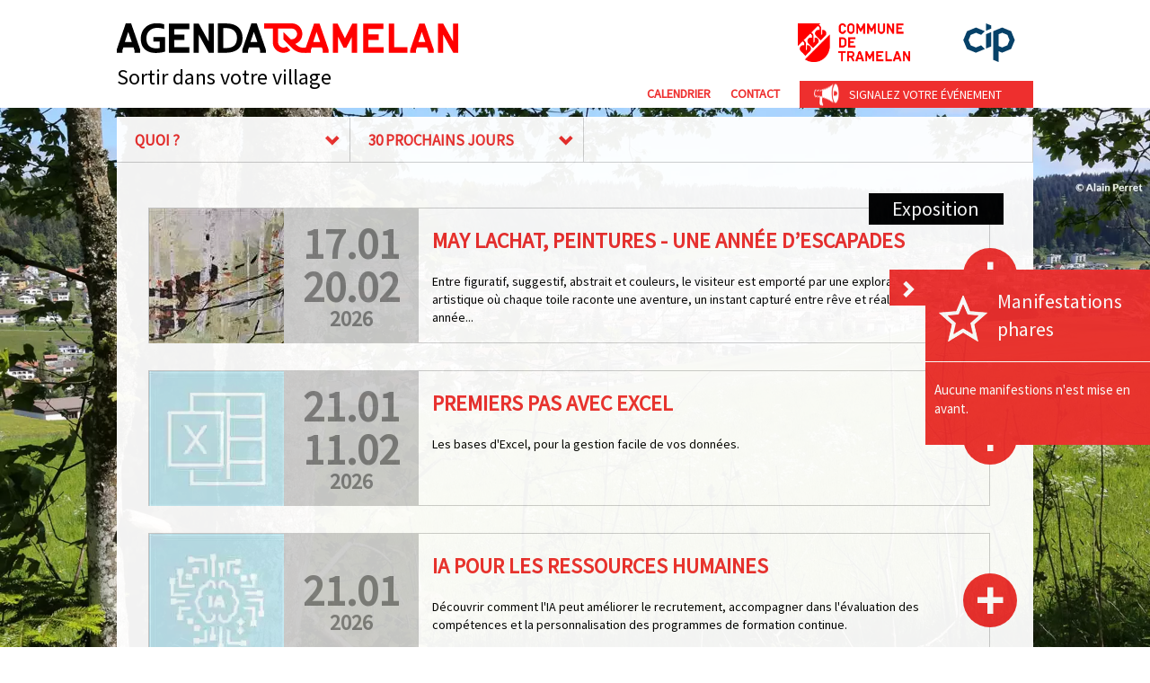

--- FILE ---
content_type: text/html; charset=utf-8
request_url: https://www.agenda-tramelan.ch/?when=30
body_size: 15417
content:
<!DOCTYPE html>

<html lang="fr">
<head>
    <meta charset="utf-8" />
    <meta name="viewport" content="width=device-width, initial-scale=1.0, user-scalable=no">
    <title>Agenda Tramelan</title>
<meta name="Generator" content="WebMaker 5.0 - https://www.webmaker.ch">
<meta name="Author" content="UDITIS SA - https://www.uditis.ch">
    <meta name="description" content="Accueil" />
    <link rel="canonical" href="https://www.agenda-tramelan.ch/?when=30" />

    <link href="/Content/css?v=eJ3Ry2nVtPC3PW1rcJr2jwtuP4wepQHsZ5T0LQvMco01" rel="stylesheet"/>


    <script src="/Scripts/kendo/2015.3.1111/jquery.min.js"></script>
    <script src="/Scripts/jquery.unobtrusive-ajax.min.js"></script>
    <script src="/Scripts/kendo/2015.3.1111/jszip.min.js"></script>
    <script src="/Scripts/kendo/2015.3.1111/kendo.all.min.js"></script>
    <script src="/Scripts/kendo/2015.3.1111/kendo.aspnetmvc.min.js"></script>
    <script src="/Scripts/kendo.modernizr.custom.js"></script>
    <script src="/Scripts/kendo/2015.3.1111/cultures/kendo.culture.fr-CH.min.js"></script>
    <script src="/Scripts/kendo/2015.3.1111/messages/kendo.messages.fr-CH.min.js"></script>
    

    <link rel="stylesheet" type="text/css" href="https://cdn.datatables.net/v/bs/dt-1.10.16/datatables.min.css" />
    <link rel="apple-touch-icon" sizes="180x180" href="/apple-touch-icon.png">
    <link rel="icon" type="image/png" href="/favicon-32x32.png" sizes="32x32">
    <link rel="icon" type="image/png" href="/favicon-16x16.png" sizes="16x16">
    <link rel="manifest" href="/manifest.json">
    <link rel="mask-icon" href="/safari-pinned-tab.svg" color="#00a5df">
    <meta name="theme-color" content="#ee2f2e">
    <link href="https://fonts.googleapis.com/css?family=Source+Sans+Pro" rel="stylesheet">

    <script async src="https://www.googletagmanager.com/gtag/js?id=UA-111023214-2"></script>
    <script>window.dataLayer=window.dataLayer||[];function gtag(){dataLayer.push(arguments)};gtag('js',new Date());gtag('config', 'UA-111023214-2');</script>

	<!-- Google Tag Manager --><script>(function(w,d,s,l,i){w[l]=w[l]||[];w[l].push({'gtm.start': new Date().getTime(),event:'gtm.js'});var f=d.getElementsByTagName(s)[0], j=d.createElement(s),dl=l!='dataLayer'?'&l='+l:'';j.async=true;j.src= 'https://www.googletagmanager.com/gtm.js?id='+i+dl;f.parentNode.insertBefore(j,f); })(window,document,'script','dataLayer','GTM-58KM3N9');</script><!-- End Google Tag Manager -->

</head>
<body class="home ">

<!-- Google Tag Manager (noscript) --><noscript><iframe src="https://www.googletagmanager.com/ns.html?id=GTM-58KM3N9" height="0" width="0" style="display:none;visibility:hidden"></iframe></noscript><!-- End Google Tag Manager (noscript) -->    


    <div id="divBody">
        <header id="whiteHeader">
            

<div>
    
    <div class="row">
        <div class="col-sm-4 col-xs-12">
            <a id="logo" href="/" title="Accueil">Agenda Tramelan</a>
        </div>
        <div class="col-sm-3 col-sm-offset-5 logos col-xs-3 col-xs-offset-3">
            <a id="logoCommune" target="_blank" href="https://www.tramelan.ch/">Commune de Tramelan</a>
            <a id="logoCIP" target="_blank" href="http://www.cip-tramelan.ch/">cip</a>
        </div>
    </div>
    <div class="row">
        <div class="col-sm-4 col-xs-12">
            <div id="catchPhrase"><p>Sortir dans votre village</p></div>
        </div>
        <div class="col-sm-4 col-sm-offset-1 col-xs-12 col-xs-offset-3">
            <div id="contactLink">
                <a id="calendrierLink" href="/Calendrier">Calendrier</a>
                <span>&nbsp;</span>
                <a href="/Contact">Contact</a>
            </div>
        </div>
        <div class="col-sm-3 col-xs-12">
            <div id="signal-event-row" class="row">
                <div class="col-sm-6 col-xs-12">
                    <a id="iconEvent" href="/" />
                </div>
                <div id="signalEvent" class="col-sm-6 col-xs-12">
                    <a id="signal-icon" href="/Events/Create"></a>
                    <a id="signal-text" href="/Events/Create">Signalez votre &#233;v&#233;nement</a>
                </div>
            </div>
        </div>
    </div>
    <div class="clearfix"></div>
</div>

        </header>

        <header id="bannerHeader">
            


    <div id="banner-owl-slide">
            <div class="item">
                    <div class="image" style="background-image: url('/FileDownload/Thumbnail/46?width=1920&amp;height=1080&amp;cropToAspectRatio=True&amp;cropAddWhiteBorders=False');"></div>
            </div>
    </div>


        </header>

        <section id="mainContent">
            



<div class="row cms-content"><div class="col-md-6"></div><div class="col-md-6"></div><div class="col-md-12"><div class='page-content page-content-event'>

    
<div class="mainContentHeader">
    <ul id="menu-filtre">
        <li aria-haspopup="true">
            <span class="theme-span">Quoi ?</span>
            <span class="glyphicon glyphicon-chevron-down chevron-filtre"></span>
            <ul>
                    <li><a href="?when=30&amp;themeId=4">Culture</a></li>
                    <li><a href="?when=30&amp;themeId=5">Sports</a></li>
                    <li><a href="?when=30&amp;themeId=6">Formations</a></li>
                    <li><a href="?when=30&amp;themeId=7">Loisirs</a></li>
                    <li><a href="?when=30&amp;themeId=8">Manifestations officielles</a></li>
                    <li><a href="?when=30&amp;themeId=14">Cin&#233;ma</a></li>
            </ul>

        </li>
        <li aria-haspopup="true">
            <span>30 prochains jours</span><span class="glyphicon glyphicon-chevron-down chevron-filtre"></span>
            <ul>
                <li><a href="?when=1">Aujourd'hui</a></li>
                <li><a href="?when=3">3 prochains jours</a></li>
                <li><a href="?when=7">7 prochains jours</a></li>
                <li><a href="?when=30">30 prochains jours</a></li>
            </ul>
            
            </li>
            <li class="meteo-widget">
                <div id="meteo-widget-container">
                </div>
            </li>
        </ul>
    </div>

<script>
    $(document).ready(function() {
        var custom_example = $("#meteo-widget-container").flatWeatherPlugin({
            location: "Tramelan",
            country: "CH",
            api: "yahoo",
            loadingAnimation: false,
            render: false
        });

        var translation = {
            Monday: "Lundi",
            Tuesday: "Mardi",
            Wednesday: "Mercredi",
            Thursday: "Jeudi",
            Friday: "Vendredi",
            Saturday: "Samedi",
            Sunday: "Dimanche"
        }
        custom_example.flatWeatherPlugin('fetchWeather')
            .then(function (data) {
                for (var i = 0; i < 3; i++){
                    $("<span/>", { "class": "wi wi" + data.forecast[i].code })
                        .text(" " + translation[data.forecast[i].day] + " " + data.forecast[i].temp.min + "°/" + data.forecast[i].temp.max+"°")
                        .appendTo(custom_example);
                }
            });
    });
</script>
<script async defer
        src="https://maps.googleapis.com/maps/api/js?key=AIzaSyAr1HvtU4-GASKO1dhvSs43dkVe4eKCAbs">
</script>
    <nav>
        <ul class="pagination">
            <li class="disabled"><a href="#">&laquo;</a></li>
                <li class="active"><a href="?page=1">1</a></li>
                <li class=""><a href="?page=2">2</a></li>
            <li class="next"><a href="?page=2">&raquo;</a></li>
        </ul>
    </nav>

    <div id="all-evenement-rows">
            <div id="event-3261" class="row evenement-full">
                <div class="row evenement-light">
                    <div class="col-sm-11">
                        <div class="row evenement">
                                <div class="evenement-rubrique col-sm-12">
                                    <span>Exposition</span>
                                </div>
                            <div class="col-sm-2 col-xs-6 image-evenement same-height" data-same-height-id="eventDateImage">
                                <img src="/FileDownload/Thumbnail/3900?width=150&amp;height=150&amp;cropToAspectRatio=True&amp;cropAddWhiteBorders=False&amp;smallerButNotBigger=False&amp;defaultImgPath=%2FImages%2FAgenda-image-defaut.png" alt=""/>
                            </div>
                            <div class="col-sm-2 col-xs-6 date-evenement same-height" id="date-evenement-3261" data-same-height-id="eventDateImage">
                                <div>
                                    <p>17.01 20.02</p>
                                    <p class="date-year">2026</p>
                                </div>
                            </div>
                            <div class="col-sm-8 col-xs-12">
                                <div class="row">
                                    <div class="col-sm-12">
                                        <h2 class="evenement-title">May Lachat, peintures - une ann&#233;e d’escapades</h2>
                                    </div>
                                    <div class="col-sm-12">
                                        <p class="description-title">Entre figuratif, suggestif, abstrait et couleurs, le visiteur est emport&#233; par une exploration artistique o&#249; chaque toile raconte une aventure, un instant captur&#233; entre r&#234;ve et r&#233;alit&#233;. &quot; Une ann&#233;e d&#39;escapades &quot; est une invitation au voyage, une errance picturale &#224; travers des paysages int&#233;rieurs et ext&#233;rieurs, o&#249; les formes oscillent entre le figuratif et l&#39;abstrait, entre la suggestion et l&#39;&#233;vidence. 
Les couleurs vibrent, s&#39;entrelacent, s&#39;opposent et se fondent, traduisant &#233;motions et sensations n&#233;es de cette qu&#234;te d&#39;ailleurs. Ici, un d&#233;tail se devine, l&#224;, une impression fugace s&#39;impose. Chaque œuvre est une escale, un fragment d&#39;&#233;vasion o&#249; l&#39;imagination du spectateur devient complice du mouvement et des harmonies.</p>
                                    </div>
                                </div>
                            </div>
                        </div>
                    </div>
                    <div class="col-sm-1 col-xs-12">
                        <div class="red-circle">
                            <span class="white-sign" id="white-sign-3261"><a class="events-plus" id="event-link-3261" href="#event-3261" data-modelID="3261" data-lat="47.2192" data-lng="7.10201">+</a></span>

                        </div>
                    </div>
                </div>
                

<div id="event-details-3261" class="row events-details">
    <div class="col-sm-12">
        <div class="row">
            <div class="col-sm-6">
                <div class="row">
                    <div class="col-sm-12">
                        <p class="description-details"> Entre figuratif, suggestif, abstrait et couleurs, le visiteur est emport&#233; par une exploration artistique o&#249; chaque toile raconte une aventure, un instant captur&#233; entre r&#234;ve et r&#233;alit&#233;. &quot; Une ann&#233;e d&#39;escapades &quot; est une invitation au voyage, une errance picturale &#224; travers des paysages int&#233;rieurs et ext&#233;rieurs, o&#249; les formes oscillent entre le figuratif et l&#39;abstrait, entre la suggestion et l&#39;&#233;vidence. 
Les couleurs vibrent, s&#39;entrelacent, s&#39;opposent et se fondent, traduisant &#233;motions et sensations n&#233;es de cette qu&#234;te d&#39;ailleurs. Ici, un d&#233;tail se devine, l&#224;, une impression fugace s&#39;impose. Chaque œuvre est une escale, un fragment d&#39;&#233;vasion o&#249; l&#39;imagination du spectateur devient complice du mouvement et des harmonies.</p>
                    </div>
                        <div class="col-sm-12">
                            <p>Inscription :  032 486 06 06 <span class="email-protected">cip-tramelan.ch,culture</span></p>
                        </div>
                    <div class="col-sm-12">
                        <p>Prix : entr&#233;e libre</p>
                    </div>

                    <div class="col-sm-12">
                            <p>
                                Date de d&#233;but : 17.01.2026
                            </p>
                            <p>
                                Date de fin : 20.02.2026
                            </p>
                    </div>
                        <div class="col-sm-12">
                            <p>Horaires : du lundi au vendredi de 8h00 &#224; 20h00 / samedi de 14h00 &#224; 20h00 / dimanche de 14h00 &#224; 17h00 / vernissage samedi 17 janvier &#224; 18h00</p>
                        </div>
                                            <div class="col-sm-12">
                            <p>Organisation : CIP-culture</p>
                        </div>
                                            <div class="col-sm-12">
                            <p>Lieu : CIP</p>
                        </div>
                    <div class="col-sm-12">
                        <p>Adresse : Chemin des Lovi&#232;res 13 - 2720 Tramelan</p>
                    </div>
                    <div class="col-sm-12">
                    </div>
                    <div class="col-sm-12">
                        <div class="event-maps" id="event-map-3261"></div>
                        <br />
                    </div>
                </div>
            </div>
            <div class="col-sm-6">
                
<div class="owl-carousel owl-theme owl-galery" id="owl-a1ffa7aa-a666-4a58-b199-f0c9d4ce78fc">
        <div class="item">
            <a href="/FileDownload/Thumbnail/3900?width=1400&amp;height=1000&amp;cropToAspectRatio=False&amp;cropAddWhiteBorders=False&amp;smallerButNotBigger=True" data-lightbox="owl-a1ffa7aa-a666-4a58-b199-f0c9d4ce78fc">
                <img src="/FileDownload/Thumbnail/3900?width=500&amp;height=500&amp;cropToAspectRatio=True&amp;cropAddWhiteBorders=False&amp;smallerButNotBigger=False" alt="" />
            </a>
        </div>
        <div class="item">
            <a href="/FileDownload/Thumbnail/3901?width=1400&amp;height=1000&amp;cropToAspectRatio=False&amp;cropAddWhiteBorders=False&amp;smallerButNotBigger=True" data-lightbox="owl-a1ffa7aa-a666-4a58-b199-f0c9d4ce78fc">
                <img src="/FileDownload/Thumbnail/3901?width=500&amp;height=500&amp;cropToAspectRatio=True&amp;cropAddWhiteBorders=False&amp;smallerButNotBigger=False" alt="" />
            </a>
        </div>
        <div class="item">
            <a href="/FileDownload/Thumbnail/3902?width=1400&amp;height=1000&amp;cropToAspectRatio=False&amp;cropAddWhiteBorders=False&amp;smallerButNotBigger=True" data-lightbox="owl-a1ffa7aa-a666-4a58-b199-f0c9d4ce78fc">
                <img src="/FileDownload/Thumbnail/3902?width=500&amp;height=500&amp;cropToAspectRatio=True&amp;cropAddWhiteBorders=False&amp;smallerButNotBigger=False" alt="" />
            </a>
        </div>
        <div class="item">
            <a href="/FileDownload/Thumbnail/3903?width=1400&amp;height=1000&amp;cropToAspectRatio=False&amp;cropAddWhiteBorders=False&amp;smallerButNotBigger=True" data-lightbox="owl-a1ffa7aa-a666-4a58-b199-f0c9d4ce78fc">
                <img src="/FileDownload/Thumbnail/3903?width=500&amp;height=500&amp;cropToAspectRatio=True&amp;cropAddWhiteBorders=False&amp;smallerButNotBigger=False" alt="" />
            </a>
        </div>
</div>

    <script>
        $(function() {
            $('#owl-a1ffa7aa-a666-4a58-b199-f0c9d4ce78fc').owlCarousel({
                loop: false,
                margin: 0,
                nav: true,
                items: 1
            });
        });
    </script>


            </div>
            <div class="row">
                <div class="col-sm-12">
                    <div class="red-circle red-circle-in-details">
                        <span class="white-sign less-sign" id="less-sign-3261"><a class="events-plus" id="event-link-3261" href="#event-3261" data-modelID="3261" data-lat="47.2192" data-lng="7.10201">-</a></span>
                    </div>
                </div>
            </div>
        </div>
    </div>
</div>

            </div>
            <div id="event-3430" class="row evenement-full">
                <div class="row evenement-light">
                    <div class="col-sm-11">
                        <div class="row evenement">
                            <div class="col-sm-2 col-xs-6 image-evenement same-height" data-same-height-id="eventDateImage">
                                <img src="/FileDownload/Thumbnail/4123?width=150&amp;height=150&amp;cropToAspectRatio=True&amp;cropAddWhiteBorders=False&amp;smallerButNotBigger=False&amp;defaultImgPath=%2FImages%2FAgenda-image-defaut.png" alt=""/>
                            </div>
                            <div class="col-sm-2 col-xs-6 date-evenement same-height" id="date-evenement-3430" data-same-height-id="eventDateImage">
                                <div>
                                    <p>21.01 11.02</p>
                                    <p class="date-year">2026</p>
                                </div>
                            </div>
                            <div class="col-sm-8 col-xs-12">
                                <div class="row">
                                    <div class="col-sm-12">
                                        <h2 class="evenement-title">Premiers pas avec Excel</h2>
                                    </div>
                                    <div class="col-sm-12">
                                        <p class="description-title">Les bases d&#39;Excel, pour la gestion facile de vos donn&#233;es.</p>
                                    </div>
                                </div>
                            </div>
                        </div>
                    </div>
                    <div class="col-sm-1 col-xs-12">
                        <div class="red-circle">
                            <span class="white-sign" id="white-sign-3430"><a class="events-plus" id="event-link-3430" href="#event-3430" data-modelID="3430" data-lat="47.2192" data-lng="7.10201">+</a></span>

                        </div>
                    </div>
                </div>
                

<div id="event-details-3430" class="row events-details">
    <div class="col-sm-12">
        <div class="row">
            <div class="col-sm-6">
                <div class="row">
                    <div class="col-sm-12">
                        <p class="description-details"> Les bases d&#39;Excel, pour la gestion facile de vos donn&#233;es.</p>
                    </div>
                        <div class="col-sm-12">
                            <p>Inscription : Jusqu&#39;au 06.01.2026 0324860102 <span class="email-protected">cip-tramelan.ch,forminfo</span></p>
                        </div>
                    <div class="col-sm-12">
                        <p>Prix : CHF 280.-</p>
                    </div>

                    <div class="col-sm-12">
                            <p>
                                Date de d&#233;but : 21.01.2026
                            </p>
                            <p>
                                Date de fin : 11.02.2026
                            </p>
                    </div>
                        <div class="col-sm-12">
                            <p>Horaires : Les mercredis 21, 28 janvier, 4, 11 f&#233;vrier 2026 de 17h30 &#224; 20h00</p>
                        </div>
                                            <div class="col-sm-12">
                            <p>Organisation : CIP Formation</p>
                        </div>
                                            <div class="col-sm-12">
                            <p>Lieu : CIP Tramelan</p>
                        </div>
                    <div class="col-sm-12">
                        <p>Adresse : Chemin des Lovi&#232;res 13 - 2720 Tramelan</p>
                    </div>
                        <div class="col-sm-12">
                            <p>Lien : <a target="_blank" href="https://www.portailformationadultes.ch/Formation/Tous-les-domaines/CIP-004-412/3979">https://www.portailformationadultes.ch/Formation/Tous-les-domaines/CIP-004-412/3979</a></p>
                        </div>
                    <div class="col-sm-12">
                    </div>
                    <div class="col-sm-12">
                        <div class="event-maps" id="event-map-3430"></div>
                        <br />
                    </div>
                </div>
            </div>
            <div class="col-sm-6">
                
<div class=" owl-theme owl-galery" id="owl-0021a2e8-44da-47be-9cfd-2785b09537ff">
        <div class="item">
            <a href="/FileDownload/Thumbnail/4123?width=1400&amp;height=1000&amp;cropToAspectRatio=False&amp;cropAddWhiteBorders=False&amp;smallerButNotBigger=True" data-lightbox="owl-0021a2e8-44da-47be-9cfd-2785b09537ff">
                <img src="/FileDownload/Thumbnail/4123?width=500&amp;height=500&amp;cropToAspectRatio=True&amp;cropAddWhiteBorders=False&amp;smallerButNotBigger=False" alt="" />
            </a>
        </div>
</div>



            </div>
            <div class="row">
                <div class="col-sm-12">
                    <div class="red-circle red-circle-in-details">
                        <span class="white-sign less-sign" id="less-sign-3430"><a class="events-plus" id="event-link-3430" href="#event-3430" data-modelID="3430" data-lat="47.2192" data-lng="7.10201">-</a></span>
                    </div>
                </div>
            </div>
        </div>
    </div>
</div>

            </div>
            <div id="event-3432" class="row evenement-full">
                <div class="row evenement-light">
                    <div class="col-sm-11">
                        <div class="row evenement">
                            <div class="col-sm-2 col-xs-6 image-evenement same-height" data-same-height-id="eventDateImage">
                                <img src="/FileDownload/Thumbnail/4125?width=150&amp;height=150&amp;cropToAspectRatio=True&amp;cropAddWhiteBorders=False&amp;smallerButNotBigger=False&amp;defaultImgPath=%2FImages%2FAgenda-image-defaut.png" alt=""/>
                            </div>
                            <div class="col-sm-2 col-xs-6 date-evenement same-height" id="date-evenement-3432" data-same-height-id="eventDateImage">
                                <div>
                                    <p>21.01</p>
                                    <p class="date-year">2026</p>
                                </div>
                            </div>
                            <div class="col-sm-8 col-xs-12">
                                <div class="row">
                                    <div class="col-sm-12">
                                        <h2 class="evenement-title">IA pour les ressources humaines</h2>
                                    </div>
                                    <div class="col-sm-12">
                                        <p class="description-title">D&#233;couvrir comment l&#39;IA peut am&#233;liorer le recrutement, accompagner dans l&#39;&#233;valuation des comp&#233;tences et la personnalisation des programmes de formation continue.</p>
                                    </div>
                                </div>
                            </div>
                        </div>
                    </div>
                    <div class="col-sm-1 col-xs-12">
                        <div class="red-circle">
                            <span class="white-sign" id="white-sign-3432"><a class="events-plus" id="event-link-3432" href="#event-3432" data-modelID="3432" data-lat="47.2192" data-lng="7.10201">+</a></span>

                        </div>
                    </div>
                </div>
                

<div id="event-details-3432" class="row events-details">
    <div class="col-sm-12">
        <div class="row">
            <div class="col-sm-6">
                <div class="row">
                    <div class="col-sm-12">
                        <p class="description-details"> D&#233;couvrir comment l&#39;IA peut am&#233;liorer le recrutement, accompagner dans l&#39;&#233;valuation des comp&#233;tences et la personnalisation des programmes de formation continue.</p>
                    </div>
                        <div class="col-sm-12">
                            <p>Inscription : Jusqu&#39;au 06.01.2026  </p>
                        </div>
                    <div class="col-sm-12">
                        <p>Prix : 590</p>
                    </div>

                    <div class="col-sm-12">
                            <p>
                                mercredi, 21 janvier 2026

                            </p>
                    </div>
                        <div class="col-sm-12">
                            <p>Horaires : Le mercredi, 21.01.2026, de 8h30 &#224; 16h30</p>
                        </div>
                                                            <div class="col-sm-12">
                        <p>Adresse : Ch. des Lovi&#232;res 13 - 2720 Tramelan</p>
                    </div>
                        <div class="col-sm-12">
                            <p>Lien : <a target="_blank" href="https://www.portailformationadultes.ch/Formation/Numerique/CIP-004-201/4011">https://www.portailformationadultes.ch/Formation/Numerique/CIP-004-201/4011</a></p>
                        </div>
                    <div class="col-sm-12">
                    </div>
                        <div class="col-sm-12">
                            <a class="btn btn-submit" href="/ical/3432/IA-pour-les-ressources-humaines.ics">Enregistrer dans mon calendrier</a>
                        </div>
                    <div class="col-sm-12">
                        <div class="event-maps" id="event-map-3432"></div>
                        <br />
                    </div>
                </div>
            </div>
            <div class="col-sm-6">
                
<div class=" owl-theme owl-galery" id="owl-3414ee33-bf5e-4abf-9865-ef88a7508266">
        <div class="item">
            <a href="/FileDownload/Thumbnail/4125?width=1400&amp;height=1000&amp;cropToAspectRatio=False&amp;cropAddWhiteBorders=False&amp;smallerButNotBigger=True" data-lightbox="owl-3414ee33-bf5e-4abf-9865-ef88a7508266">
                <img src="/FileDownload/Thumbnail/4125?width=500&amp;height=500&amp;cropToAspectRatio=True&amp;cropAddWhiteBorders=False&amp;smallerButNotBigger=False" alt="" />
            </a>
        </div>
</div>



            </div>
            <div class="row">
                <div class="col-sm-12">
                    <div class="red-circle red-circle-in-details">
                        <span class="white-sign less-sign" id="less-sign-3432"><a class="events-plus" id="event-link-3432" href="#event-3432" data-modelID="3432" data-lat="47.2192" data-lng="7.10201">-</a></span>
                    </div>
                </div>
            </div>
        </div>
    </div>
</div>

            </div>
            <div id="event-3245" class="row evenement-full">
                <div class="row evenement-light">
                    <div class="col-sm-11">
                        <div class="row evenement">
                                <div class="evenement-rubrique col-sm-12">
                                    <span>Enfants</span>
                                </div>
                            <div class="col-sm-2 col-xs-6 image-evenement same-height" data-same-height-id="eventDateImage">
                                <img src="/FileDownload/Thumbnail/4206?width=150&amp;height=150&amp;cropToAspectRatio=True&amp;cropAddWhiteBorders=False&amp;smallerButNotBigger=False&amp;defaultImgPath=%2FImages%2FAgenda-image-defaut.png" alt=""/>
                            </div>
                            <div class="col-sm-2 col-xs-6 date-evenement same-height" id="date-evenement-3245" data-same-height-id="eventDateImage">
                                <div>
                                    <p>21.01</p>
                                    <p class="date-year">2026</p>
                                </div>
                            </div>
                            <div class="col-sm-8 col-xs-12">
                                <div class="row">
                                    <div class="col-sm-12">
                                        <h2 class="evenement-title">Apr&#232;s-midi jeux</h2>
                                    </div>
                                    <div class="col-sm-12">
                                        <p class="description-title">Pour les &#233;coliers de 1H-6H</p>
                                    </div>
                                </div>
                            </div>
                        </div>
                    </div>
                    <div class="col-sm-1 col-xs-12">
                        <div class="red-circle">
                            <span class="white-sign" id="white-sign-3245"><a class="events-plus" id="event-link-3245" href="#event-3245" data-modelID="3245" data-lat="47.2192" data-lng="7.10201">+</a></span>

                        </div>
                    </div>
                </div>
                

<div id="event-details-3245" class="row events-details">
    <div class="col-sm-12">
        <div class="row">
            <div class="col-sm-6">
                <div class="row">
                    <div class="col-sm-12">
                        <p class="description-details"> Pour les &#233;coliers de 1H-6H</p>
                    </div>
                        <div class="col-sm-12">
                            <p>Inscription : Inscription obligatoire 032 486 06 70 <span class="email-protected">cip-tramelan.ch,media</span></p>
                        </div>
                    <div class="col-sm-12">
                        <p>Prix : CHF 5.-</p>
                    </div>

                    <div class="col-sm-12">
                            <p>
                                mercredi, 21 janvier 2026
                                        <span>
                                            de 14:00 à 16:30
                                        </span>

                            </p>
                    </div>
                        <div class="col-sm-12">
                            <p>Horaires : De 14h &#224; 16h30</p>
                        </div>
                                            <div class="col-sm-12">
                            <p>Organisation : M&#233;diath&#232;que du CIP</p>
                        </div>
                                            <div class="col-sm-12">
                            <p>Lieu : CIP Tramelan</p>
                        </div>
                    <div class="col-sm-12">
                        <p>Adresse : Chemin des Lovi&#232;res 13 - 2720 Tramelan</p>
                    </div>
                        <div class="col-sm-12">
                            <p>Lien : <a target="_blank" href=" https://www.mediatheque-cip.ch/Manifestations/Rendez-vous-annuels/Apres-midi-jeux"> https://www.mediatheque-cip.ch/Manifestations/Rendez-vous-annuels/Apres-midi-jeux</a></p>
                        </div>
                    <div class="col-sm-12">
                    </div>
                        <div class="col-sm-12">
                            <a class="btn btn-submit" href="/ical/3245/Apres-midi-jeux.ics">Enregistrer dans mon calendrier</a>
                        </div>
                    <div class="col-sm-12">
                        <div class="event-maps" id="event-map-3245"></div>
                        <br />
                    </div>
                </div>
            </div>
            <div class="col-sm-6">
                
<div class=" owl-theme owl-galery" id="owl-cd5fc197-5d94-4089-918d-6b1c53b3674a">
        <div class="item">
            <a href="/FileDownload/Thumbnail/4206?width=1400&amp;height=1000&amp;cropToAspectRatio=False&amp;cropAddWhiteBorders=False&amp;smallerButNotBigger=True" data-lightbox="owl-cd5fc197-5d94-4089-918d-6b1c53b3674a">
                <img src="/FileDownload/Thumbnail/4206?width=500&amp;height=500&amp;cropToAspectRatio=True&amp;cropAddWhiteBorders=False&amp;smallerButNotBigger=False" alt="" />
            </a>
        </div>
</div>



            </div>
            <div class="row">
                <div class="col-sm-12">
                    <div class="red-circle red-circle-in-details">
                        <span class="white-sign less-sign" id="less-sign-3245"><a class="events-plus" id="event-link-3245" href="#event-3245" data-modelID="3245" data-lat="47.2192" data-lng="7.10201">-</a></span>
                    </div>
                </div>
            </div>
        </div>
    </div>
</div>

            </div>
            <div id="event-3238" class="row evenement-full">
                <div class="row evenement-light">
                    <div class="col-sm-11">
                        <div class="row evenement">
                            <div class="col-sm-2 col-xs-6 image-evenement same-height" data-same-height-id="eventDateImage">
                                <img src="/FileDownload/Thumbnail/3857?width=150&amp;height=150&amp;cropToAspectRatio=True&amp;cropAddWhiteBorders=False&amp;smallerButNotBigger=False&amp;defaultImgPath=%2FImages%2FAgenda-image-defaut.png" alt=""/>
                            </div>
                            <div class="col-sm-2 col-xs-6 date-evenement same-height" id="date-evenement-3238" data-same-height-id="eventDateImage">
                                <div>
                                    <p>23.01</p>
                                    <p class="date-year">2026</p>
                                </div>
                            </div>
                            <div class="col-sm-8 col-xs-12">
                                <div class="row">
                                    <div class="col-sm-12">
                                        <h2 class="evenement-title">Skateathon + fondue + disco sur glace</h2>
                                    </div>
                                    <div class="col-sm-12">
                                        <p class="description-title">information &#224; venir</p>
                                    </div>
                                </div>
                            </div>
                        </div>
                    </div>
                    <div class="col-sm-1 col-xs-12">
                        <div class="red-circle">
                            <span class="white-sign" id="white-sign-3238"><a class="events-plus" id="event-link-3238" href="#event-3238" data-modelID="3238" data-lat="47.22032" data-lng="7.104469">+</a></span>

                        </div>
                    </div>
                </div>
                

<div id="event-details-3238" class="row events-details">
    <div class="col-sm-12">
        <div class="row">
            <div class="col-sm-6">
                <div class="row">
                    <div class="col-sm-12">
                        <p class="description-details"> information &#224; venir</p>
                    </div>
                    <div class="col-sm-12">
                        <p>Prix : -</p>
                    </div>

                    <div class="col-sm-12">
                            <p>
                                vendredi, 23 janvier 2026

                            </p>
                    </div>
                                            <div class="col-sm-12">
                            <p>Organisation : HCT</p>
                        </div>
                                            <div class="col-sm-12">
                            <p>Lieu : Alianz Arena</p>
                        </div>
                    <div class="col-sm-12">
                        <p>Adresse : Chemin des Lovi&#232;res 11 - 2720 Tramelan</p>
                    </div>
                        <div class="col-sm-12">
                            <p>Lien : <a target="_blank" href="https://site.hctramelan.ch/agenda/">https://site.hctramelan.ch/agenda/</a></p>
                        </div>
                    <div class="col-sm-12">
                    </div>
                        <div class="col-sm-12">
                            <a class="btn btn-submit" href="/ical/3238/Skateathon-fondue-disco-sur-glace.ics">Enregistrer dans mon calendrier</a>
                        </div>
                    <div class="col-sm-12">
                        <div class="event-maps" id="event-map-3238"></div>
                        <br />
                    </div>
                </div>
            </div>
            <div class="col-sm-6">
                
<div class=" owl-theme owl-galery" id="owl-43536560-390f-4fb7-907a-57701b1a93f7">
        <div class="item">
            <a href="/FileDownload/Thumbnail/3857?width=1400&amp;height=1000&amp;cropToAspectRatio=False&amp;cropAddWhiteBorders=False&amp;smallerButNotBigger=True" data-lightbox="owl-43536560-390f-4fb7-907a-57701b1a93f7">
                <img src="/FileDownload/Thumbnail/3857?width=500&amp;height=500&amp;cropToAspectRatio=True&amp;cropAddWhiteBorders=False&amp;smallerButNotBigger=False" alt="" />
            </a>
        </div>
</div>



            </div>
            <div class="row">
                <div class="col-sm-12">
                    <div class="red-circle red-circle-in-details">
                        <span class="white-sign less-sign" id="less-sign-3238"><a class="events-plus" id="event-link-3238" href="#event-3238" data-modelID="3238" data-lat="47.22032" data-lng="7.104469">-</a></span>
                    </div>
                </div>
            </div>
        </div>
    </div>
</div>

            </div>
            <div id="event-3494" class="row evenement-full">
                <div class="row evenement-light">
                    <div class="col-sm-11">
                        <div class="row evenement">
                            <div class="col-sm-2 col-xs-6 image-evenement same-height" data-same-height-id="eventDateImage">
                                <img src="/FileDownload/Thumbnail/4205?width=150&amp;height=150&amp;cropToAspectRatio=True&amp;cropAddWhiteBorders=False&amp;smallerButNotBigger=False&amp;defaultImgPath=%2FImages%2FAgenda-image-defaut.png" alt=""/>
                            </div>
                            <div class="col-sm-2 col-xs-6 date-evenement same-height" id="date-evenement-3494" data-same-height-id="eventDateImage">
                                <div>
                                    <p>24.01</p>
                                    <p class="date-year">2026</p>
                                </div>
                            </div>
                            <div class="col-sm-8 col-xs-12">
                                <div class="row">
                                    <div class="col-sm-12">
                                        <h2 class="evenement-title">Inauguration officielle de l&#39;espace ludoth&#232;que</h2>
                                    </div>
                                    <div class="col-sm-12">
                                        <p class="description-title">Venez f&#234;ter avec nous l&#39;int&#233;gration des jeux et jouets de la ludoth&#232;que dans la m&#233;diath&#232;que du CIP. 
Caf&#233;, mignardises mais aussi une roue de la fortune vous attend pour vous faire gagner des cadeaux. 

Discours officiel par les autorit&#233;s communales et les autorit&#233;s du CIP vers 10h15. 
</p>
                                    </div>
                                </div>
                            </div>
                        </div>
                    </div>
                    <div class="col-sm-1 col-xs-12">
                        <div class="red-circle">
                            <span class="white-sign" id="white-sign-3494"><a class="events-plus" id="event-link-3494" href="#event-3494" data-modelID="3494" data-lat="47.2192" data-lng="7.10201">+</a></span>

                        </div>
                    </div>
                </div>
                

<div id="event-details-3494" class="row events-details">
    <div class="col-sm-12">
        <div class="row">
            <div class="col-sm-6">
                <div class="row">
                    <div class="col-sm-12">
                        <p class="description-details"> Venez f&#234;ter avec nous l&#39;int&#233;gration des jeux et jouets de la ludoth&#232;que dans la m&#233;diath&#232;que du CIP. 
Caf&#233;, mignardises mais aussi une roue de la fortune vous attend pour vous faire gagner des cadeaux. 

Discours officiel par les autorit&#233;s communales et les autorit&#233;s du CIP vers 10h15. 
</p>
                    </div>
                        <div class="col-sm-12">
                            <p>Inscription :  032 486 06 70 <span class="email-protected">cip-tramelan.ch,media</span></p>
                        </div>
                    <div class="col-sm-12">
                        <p>Prix : Entr&#233;e libre</p>
                    </div>

                    <div class="col-sm-12">
                            <p>
                                samedi, 24 janvier 2026
                                        <span>
                                            de 10:00 à 12:00
                                        </span>

                            </p>
                    </div>
                                            <div class="col-sm-12">
                            <p>Organisation : m&#233;diath&#232;que du CIP</p>
                        </div>
                                            <div class="col-sm-12">
                            <p>Lieu : M&#233;diath&#232;que du CIP</p>
                        </div>
                    <div class="col-sm-12">
                        <p>Adresse : Chemin des Lovi&#232;res 13 - 2720 Tramelan</p>
                    </div>
                        <div class="col-sm-12">
                            <p>Lien : <a target="_blank" href="https://www.mediatheque-cip.ch/mediatheque/Partenaires/LUDOTHEQUE-TRAMELAN">https://www.mediatheque-cip.ch/mediatheque/Partenaires/LUDOTHEQUE-TRAMELAN</a></p>
                        </div>
                    <div class="col-sm-12">
                    </div>
                        <div class="col-sm-12">
                            <a class="btn btn-submit" href="/ical/3494/Mediatheque-du-CIP-inauguration-de-lespace-ludotheque-.ics">Enregistrer dans mon calendrier</a>
                        </div>
                    <div class="col-sm-12">
                        <div class="event-maps" id="event-map-3494"></div>
                        <br />
                    </div>
                </div>
            </div>
            <div class="col-sm-6">
                
<div class=" owl-theme owl-galery" id="owl-e0d5e179-6346-4211-bcf5-a8b9c094d4fc">
        <div class="item">
            <a href="/FileDownload/Thumbnail/4205?width=1400&amp;height=1000&amp;cropToAspectRatio=False&amp;cropAddWhiteBorders=False&amp;smallerButNotBigger=True" data-lightbox="owl-e0d5e179-6346-4211-bcf5-a8b9c094d4fc">
                <img src="/FileDownload/Thumbnail/4205?width=500&amp;height=500&amp;cropToAspectRatio=True&amp;cropAddWhiteBorders=False&amp;smallerButNotBigger=False" alt="" />
            </a>
        </div>
</div>



            </div>
            <div class="row">
                <div class="col-sm-12">
                    <div class="red-circle red-circle-in-details">
                        <span class="white-sign less-sign" id="less-sign-3494"><a class="events-plus" id="event-link-3494" href="#event-3494" data-modelID="3494" data-lat="47.2192" data-lng="7.10201">-</a></span>
                    </div>
                </div>
            </div>
        </div>
    </div>
</div>

            </div>
            <div id="event-3375" class="row evenement-full">
                <div class="row evenement-light">
                    <div class="col-sm-11">
                        <div class="row evenement">
                            <div class="col-sm-2 col-xs-6 image-evenement same-height" data-same-height-id="eventDateImage">
                                <img src="/FileDownload/Thumbnail/4055?width=150&amp;height=150&amp;cropToAspectRatio=True&amp;cropAddWhiteBorders=False&amp;smallerButNotBigger=False&amp;defaultImgPath=%2FImages%2FAgenda-image-defaut.png" alt=""/>
                            </div>
                            <div class="col-sm-2 col-xs-6 date-evenement same-height" id="date-evenement-3375" data-same-height-id="eventDateImage">
                                <div>
                                    <p>27.01</p>
                                    <p class="date-year">2026</p>
                                </div>
                            </div>
                            <div class="col-sm-8 col-xs-12">
                                <div class="row">
                                    <div class="col-sm-12">
                                        <h2 class="evenement-title">Mener son apprenti&#183;e au succ&#232;s</h2>
                                    </div>
                                    <div class="col-sm-12">
                                        <p class="description-title">Renforcer les comp&#233;tences du formateur gr&#226;ce &#224; des outils performants et novateurs.</p>
                                    </div>
                                </div>
                            </div>
                        </div>
                    </div>
                    <div class="col-sm-1 col-xs-12">
                        <div class="red-circle">
                            <span class="white-sign" id="white-sign-3375"><a class="events-plus" id="event-link-3375" href="#event-3375" data-modelID="3375" data-lat="47.2192" data-lng="7.10201">+</a></span>

                        </div>
                    </div>
                </div>
                

<div id="event-details-3375" class="row events-details">
    <div class="col-sm-12">
        <div class="row">
            <div class="col-sm-6">
                <div class="row">
                    <div class="col-sm-12">
                        <p class="description-details"> Renforcer les comp&#233;tences du formateur gr&#226;ce &#224; des outils performants et novateurs.</p>
                    </div>
                        <div class="col-sm-12">
                            <p>Inscription : jusqu&#39;au 13.01.2025 0324860748 <span class="email-protected">cip-tramelan.ch,huguette.boillat</span></p>
                        </div>
                    <div class="col-sm-12">
                        <p>Prix : CHF 1&#39;100.-</p>
                    </div>

                    <div class="col-sm-12">
                            <p>
                                mardi, 27 janvier 2026

                            </p>
                    </div>
                        <div class="col-sm-12">
                            <p>Horaires : Mardi 27 janvier 2026 et mardi 24 f&#233;vrier 2026, de 08:30 &#224; 16:30</p>
                        </div>
                                            <div class="col-sm-12">
                            <p>Organisation : CIP Formation</p>
                        </div>
                                            <div class="col-sm-12">
                            <p>Lieu : CIP</p>
                        </div>
                    <div class="col-sm-12">
                        <p>Adresse : Chemin des Lovi&#232;res 13 - 2720 Tramelan</p>
                    </div>
                        <div class="col-sm-12">
                            <p>Lien : <a target="_blank" href="https://www.portailformationadultes.ch/Course/Session/3925">https://www.portailformationadultes.ch/Course/Session/3925</a></p>
                        </div>
                    <div class="col-sm-12">
                    </div>
                        <div class="col-sm-12">
                            <a class="btn btn-submit" href="/ical/3375/Mener-son-apprentie-au-succes.ics">Enregistrer dans mon calendrier</a>
                        </div>
                    <div class="col-sm-12">
                        <div class="event-maps" id="event-map-3375"></div>
                        <br />
                    </div>
                </div>
            </div>
            <div class="col-sm-6">
                
<div class=" owl-theme owl-galery" id="owl-b3f6052e-6acb-4e6f-bce4-fd63c78208b0">
        <div class="item">
            <a href="/FileDownload/Thumbnail/4055?width=1400&amp;height=1000&amp;cropToAspectRatio=False&amp;cropAddWhiteBorders=False&amp;smallerButNotBigger=True" data-lightbox="owl-b3f6052e-6acb-4e6f-bce4-fd63c78208b0">
                <img src="/FileDownload/Thumbnail/4055?width=500&amp;height=500&amp;cropToAspectRatio=True&amp;cropAddWhiteBorders=False&amp;smallerButNotBigger=False" alt="" />
            </a>
        </div>
</div>



            </div>
            <div class="row">
                <div class="col-sm-12">
                    <div class="red-circle red-circle-in-details">
                        <span class="white-sign less-sign" id="less-sign-3375"><a class="events-plus" id="event-link-3375" href="#event-3375" data-modelID="3375" data-lat="47.2192" data-lng="7.10201">-</a></span>
                    </div>
                </div>
            </div>
        </div>
    </div>
</div>

            </div>
            <div id="event-3362" class="row evenement-full">
                <div class="row evenement-light">
                    <div class="col-sm-11">
                        <div class="row evenement">
                            <div class="col-sm-2 col-xs-6 image-evenement same-height" data-same-height-id="eventDateImage">
                                <img src="/FileDownload/Thumbnail/4064?width=150&amp;height=150&amp;cropToAspectRatio=True&amp;cropAddWhiteBorders=False&amp;smallerButNotBigger=False&amp;defaultImgPath=%2FImages%2FAgenda-image-defaut.png" alt=""/>
                            </div>
                            <div class="col-sm-2 col-xs-6 date-evenement same-height" id="date-evenement-3362" data-same-height-id="eventDateImage">
                                <div>
                                    <p>28.01</p>
                                    <p class="date-year">2026</p>
                                </div>
                            </div>
                            <div class="col-sm-8 col-xs-12">
                                <div class="row">
                                    <div class="col-sm-12">
                                        <h2 class="evenement-title">Des livres et nous, club de lecture</h2>
                                    </div>
                                    <div class="col-sm-12">
                                        <p class="description-title">Ouvert &#224; tous, enfants, ados, adultes, lecteurs ou lectrices occasionnelles ou insatiables, cette heure est pour vous un moment d’&#233;change et de partage de lecture, soit sur votre dernier coup de cœur, soit en parlant d’un th&#232;me ou d’un genre. 
En panne d’inspiration pour un th&#232;me ? La m&#233;diath&#232;que met &#224; disposition des suggestions de lectures.</p>
                                    </div>
                                </div>
                            </div>
                        </div>
                    </div>
                    <div class="col-sm-1 col-xs-12">
                        <div class="red-circle">
                            <span class="white-sign" id="white-sign-3362"><a class="events-plus" id="event-link-3362" href="#event-3362" data-modelID="3362" data-lat="47.2192" data-lng="7.10201">+</a></span>

                        </div>
                    </div>
                </div>
                

<div id="event-details-3362" class="row events-details">
    <div class="col-sm-12">
        <div class="row">
            <div class="col-sm-6">
                <div class="row">
                    <div class="col-sm-12">
                        <p class="description-details"> Ouvert &#224; tous, enfants, ados, adultes, lecteurs ou lectrices occasionnelles ou insatiables, cette heure est pour vous un moment d’&#233;change et de partage de lecture, soit sur votre dernier coup de cœur, soit en parlant d’un th&#232;me ou d’un genre. 
En panne d’inspiration pour un th&#232;me ? La m&#233;diath&#232;que met &#224; disposition des suggestions de lectures.</p>
                    </div>
                        <div class="col-sm-12">
                            <p>Inscription :  0324860670 <span class="email-protected">cip-tramelan.ch,media</span></p>
                        </div>
                    <div class="col-sm-12">
                        <p>Prix : Entr&#233;e libre</p>
                    </div>

                    <div class="col-sm-12">
                            <p>
                                mercredi, 28 janvier 2026
                                        <span>
                                            de 17:00 à 18:00
                                        </span>

                            </p>
                    </div>
                                            <div class="col-sm-12">
                            <p>Organisation : M&#233;diath&#232;que du CIP</p>
                        </div>
                                            <div class="col-sm-12">
                            <p>Lieu : M&#233;diath&#232;que du CIP</p>
                        </div>
                    <div class="col-sm-12">
                        <p>Adresse : Chemin des Lovi&#232;res 13 - 2720 Tramelan</p>
                    </div>
                        <div class="col-sm-12">
                            <p>Lien : <a target="_blank" href="http://www.mediatheque-cip.ch/Mediatheque/Rendez-vous/Des-livres-et-nous">www.mediatheque-cip.ch/Mediatheque/Rendez-vous/Des-livres-et-nous</a></p>
                        </div>
                    <div class="col-sm-12">
                    </div>
                        <div class="col-sm-12">
                            <a class="btn btn-submit" href="/ical/3362/Des-livres-et-nous-club-de-lecture13.ics">Enregistrer dans mon calendrier</a>
                        </div>
                    <div class="col-sm-12">
                        <div class="event-maps" id="event-map-3362"></div>
                        <br />
                    </div>
                </div>
            </div>
            <div class="col-sm-6">
                
<div class=" owl-theme owl-galery" id="owl-34b6aaef-2292-465b-bb4b-8a151efe9679">
        <div class="item">
            <a href="/FileDownload/Thumbnail/4064?width=1400&amp;height=1000&amp;cropToAspectRatio=False&amp;cropAddWhiteBorders=False&amp;smallerButNotBigger=True" data-lightbox="owl-34b6aaef-2292-465b-bb4b-8a151efe9679">
                <img src="/FileDownload/Thumbnail/4064?width=500&amp;height=500&amp;cropToAspectRatio=True&amp;cropAddWhiteBorders=False&amp;smallerButNotBigger=False" alt="" />
            </a>
        </div>
</div>



            </div>
            <div class="row">
                <div class="col-sm-12">
                    <div class="red-circle red-circle-in-details">
                        <span class="white-sign less-sign" id="less-sign-3362"><a class="events-plus" id="event-link-3362" href="#event-3362" data-modelID="3362" data-lat="47.2192" data-lng="7.10201">-</a></span>
                    </div>
                </div>
            </div>
        </div>
    </div>
</div>

            </div>
            <div id="event-3479" class="row evenement-full">
                <div class="row evenement-light">
                    <div class="col-sm-11">
                        <div class="row evenement">
                            <div class="col-sm-2 col-xs-6 image-evenement same-height" data-same-height-id="eventDateImage">
                                <img src="/FileDownload/Thumbnail/4178?width=150&amp;height=150&amp;cropToAspectRatio=True&amp;cropAddWhiteBorders=False&amp;smallerButNotBigger=False&amp;defaultImgPath=%2FImages%2FAgenda-image-defaut.png" alt=""/>
                            </div>
                            <div class="col-sm-2 col-xs-6 date-evenement same-height" id="date-evenement-3479" data-same-height-id="eventDateImage">
                                <div>
                                    <p>30.01</p>
                                    <p class="date-year">2026</p>
                                </div>
                            </div>
                            <div class="col-sm-8 col-xs-12">
                                <div class="row">
                                    <div class="col-sm-12">
                                        <h2 class="evenement-title">Introduction &#224; l&#39;analyse des &#233;tats financiers</h2>
                                    </div>
                                    <div class="col-sm-12">
                                        <p class="description-title">Apprendre &#224; d&#233;crypter sereinement les &#233;tats financiers.</p>
                                    </div>
                                </div>
                            </div>
                        </div>
                    </div>
                    <div class="col-sm-1 col-xs-12">
                        <div class="red-circle">
                            <span class="white-sign" id="white-sign-3479"><a class="events-plus" id="event-link-3479" href="#event-3479" data-modelID="3479" data-lat="47.2192" data-lng="7.10201">+</a></span>

                        </div>
                    </div>
                </div>
                

<div id="event-details-3479" class="row events-details">
    <div class="col-sm-12">
        <div class="row">
            <div class="col-sm-6">
                <div class="row">
                    <div class="col-sm-12">
                        <p class="description-details"> Apprendre &#224; d&#233;crypter sereinement les &#233;tats financiers.</p>
                    </div>
                        <div class="col-sm-12">
                            <p>Inscription : Jusqu&#39;au 15.01.2026 0324860748 <span class="email-protected">cip-tramelan.ch,management</span></p>
                        </div>
                    <div class="col-sm-12">
                        <p>Prix : CHF 810.-</p>
                    </div>

                    <div class="col-sm-12">
                            <p>
                                vendredi, 30 janvier 2026

                            </p>
                    </div>
                        <div class="col-sm-12">
                            <p>Horaires : Les 30 janvier et 6 f&#233;vrier 2026, de 08:30 &#224; 16:30</p>
                        </div>
                                            <div class="col-sm-12">
                            <p>Organisation : CIP Formation</p>
                        </div>
                                            <div class="col-sm-12">
                            <p>Lieu : CIP Tramelan</p>
                        </div>
                    <div class="col-sm-12">
                        <p>Adresse : Chemin des Lovi&#232;res 13 - 2720 Tramelan</p>
                    </div>
                        <div class="col-sm-12">
                            <p>Lien : <a target="_blank" href="https://www.portailformationadultes.ch/Formation/Tous-les-domaines/CIP-650-120/3839">https://www.portailformationadultes.ch/Formation/Tous-les-domaines/CIP-650-120/3839</a></p>
                        </div>
                    <div class="col-sm-12">
                    </div>
                        <div class="col-sm-12">
                            <a class="btn btn-submit" href="/ical/3479/Introduction-a-lanalyse-des-etats-financiers.ics">Enregistrer dans mon calendrier</a>
                        </div>
                    <div class="col-sm-12">
                        <div class="event-maps" id="event-map-3479"></div>
                        <br />
                    </div>
                </div>
            </div>
            <div class="col-sm-6">
                
<div class=" owl-theme owl-galery" id="owl-34dfad43-e48d-4d4e-945f-8589848f2292">
        <div class="item">
            <a href="/FileDownload/Thumbnail/4178?width=1400&amp;height=1000&amp;cropToAspectRatio=False&amp;cropAddWhiteBorders=False&amp;smallerButNotBigger=True" data-lightbox="owl-34dfad43-e48d-4d4e-945f-8589848f2292">
                <img src="/FileDownload/Thumbnail/4178?width=500&amp;height=500&amp;cropToAspectRatio=True&amp;cropAddWhiteBorders=False&amp;smallerButNotBigger=False" alt="" />
            </a>
        </div>
</div>



            </div>
            <div class="row">
                <div class="col-sm-12">
                    <div class="red-circle red-circle-in-details">
                        <span class="white-sign less-sign" id="less-sign-3479"><a class="events-plus" id="event-link-3479" href="#event-3479" data-modelID="3479" data-lat="47.2192" data-lng="7.10201">-</a></span>
                    </div>
                </div>
            </div>
        </div>
    </div>
</div>

            </div>
            <div id="event-171" class="row evenement-full">
                <div class="row evenement-light">
                    <div class="col-sm-11">
                        <div class="row evenement">
                                <div class="evenement-rubrique col-sm-12">
                                    <span>Musique</span>
                                </div>
                            <div class="col-sm-2 col-xs-6 image-evenement same-height" data-same-height-id="eventDateImage">
                                <img src="/FileDownload/Thumbnail/103?width=150&amp;height=150&amp;cropToAspectRatio=True&amp;cropAddWhiteBorders=False&amp;smallerButNotBigger=False&amp;defaultImgPath=%2FImages%2FAgenda-image-defaut.png" alt=""/>
                            </div>
                            <div class="col-sm-2 col-xs-6 date-evenement same-height" id="date-evenement-171" data-same-height-id="eventDateImage">
                                <div>
                                    <p>31.01</p>
                                    <p class="date-year">2026</p>
                                </div>
                            </div>
                            <div class="col-sm-8 col-xs-12">
                                <div class="row">
                                    <div class="col-sm-12">
                                        <h2 class="evenement-title">Concert annuel du Club des Accord&#233;onistes</h2>
                                    </div>
                                    <div class="col-sm-12">
                                        <p class="description-title">Direction Marinette Geiser</p>
                                    </div>
                                </div>
                            </div>
                        </div>
                    </div>
                    <div class="col-sm-1 col-xs-12">
                        <div class="red-circle">
                            <span class="white-sign" id="white-sign-171"><a class="events-plus" id="event-link-171" href="#event-171" data-modelID="171" data-lat="47.22055" data-lng="7.105521">+</a></span>

                        </div>
                    </div>
                </div>
                

<div id="event-details-171" class="row events-details">
    <div class="col-sm-12">
        <div class="row">
            <div class="col-sm-6">
                <div class="row">
                    <div class="col-sm-12">
                        <p class="description-details"> Direction Marinette Geiser</p>
                    </div>
                    <div class="col-sm-12">
                        <p>Prix : 12 CHF / enfants gratuit</p>
                    </div>

                    <div class="col-sm-12">
                            <p>
                                samedi, 31 janvier 2026
                                        <span>
                                            de 20:15 à 23:45
                                        </span>

                            </p>
                    </div>
                        <div class="col-sm-12">
                            <p>Horaires : portes 19h15 / rideau 20h15 / danse d&#232;s 23h00</p>
                        </div>
                                            <div class="col-sm-12">
                            <p>Organisation : Club des accord&#233;oniste Tramelan</p>
                        </div>
                                            <div class="col-sm-12">
                            <p>Lieu : Salle de La Marelle</p>
                        </div>
                    <div class="col-sm-12">
                        <p>Adresse : Salle de La Marelle, Chemin des Lovi&#232;res 5 - 2720 Tramelan</p>
                    </div>
                        <div class="col-sm-12">
                            <p>Lien : <a target="_blank" href="http://www.accordeontramelan.ch">www.accordeontramelan.ch</a></p>
                        </div>
                    <div class="col-sm-12">
                    </div>
                        <div class="col-sm-12">
                            <a class="btn btn-submit" href="/ical/171/Concert-annuel-du-Club-des-Accordeonistes.ics">Enregistrer dans mon calendrier</a>
                        </div>
                    <div class="col-sm-12">
                        <div class="event-maps" id="event-map-171"></div>
                        <br />
                    </div>
                </div>
            </div>
            <div class="col-sm-6">
                
<div class=" owl-theme owl-galery" id="owl-e0423283-0d13-40c2-855f-33054b453b53">
        <div class="item">
            <a href="/FileDownload/Thumbnail/103?width=1400&amp;height=1000&amp;cropToAspectRatio=False&amp;cropAddWhiteBorders=False&amp;smallerButNotBigger=True" data-lightbox="owl-e0423283-0d13-40c2-855f-33054b453b53">
                <img src="/FileDownload/Thumbnail/103?width=500&amp;height=500&amp;cropToAspectRatio=True&amp;cropAddWhiteBorders=False&amp;smallerButNotBigger=False" alt="" />
            </a>
        </div>
</div>



            </div>
            <div class="row">
                <div class="col-sm-12">
                    <div class="red-circle red-circle-in-details">
                        <span class="white-sign less-sign" id="less-sign-171"><a class="events-plus" id="event-link-171" href="#event-171" data-modelID="171" data-lat="47.22055" data-lng="7.105521">-</a></span>
                    </div>
                </div>
            </div>
        </div>
    </div>
</div>

            </div>
    </div>
         <div id="encart-manifestations-phares">
             

<div id="manifestations-phares" class="row">
    <div class="manif-phare-hide">
        <span class="glyphicon glyphicon-chevron-right"></span>
    </div>
    <div class="manif-phare-part-to-hide">
        <div class="col-sm-12 ligne-manif-phare-title">
            <p class="manif-phare-titre">Manifestations phares</p>
        </div>
        <div class="col-sm-12 manif-phare-content">
                            <div class="row">
                    <div class="col-sm-12">
                        <p>Aucune manifestions n&#39;est mise en avant.</p>
                    </div>
                </div>
        </div>
    </div>
</div>
<script>
    $(function() {
        if (document.body.clientWidth <= 720) {
            showHideManifPhare();
        }
    });

    $(".manif-phare-hide").on("click",
        function (e) {
            showHideManifPhare();
        });

    function showHideManifPhare()
    {
        if ($("#encart-manifestations-phares").hasClass('isClosed')) {
            $("#encart-manifestations-phares").animate({ right: '0px' }, "slow");
            $(".manif-phare-hide > span").val("&bt;");
        } else {
            $("#encart-manifestations-phares").animate({ right: '-250px' }, "slow");

        }
        $(".manif-phare-hide>span").toggleClass("glyphicon-chevron-right");
        $(".manif-phare-hide>span").toggleClass("glyphicon-chevron-left");
        $("#encart-manifestations-phares").toggleClass("isClosed");
    }
</script>

         </div>
    <div class="clearfix"></div>
<script src="/Scripts/jquery.infinitescroll.js"></script>
<script src="/Scripts/jquery.succinct.min.js"></script>
<script>
    var lastEvent = null;
    $(".description-title").succinct({
        size: 200
    });

    $(".theme-span").succinct({
        size: 15
    });

    $(".description-details").each(function(index){
        $(this).html($(this).text().replace(/\r\n|\r|\n/g, "<br />"));
        $(this).addClass("with-br");
    });

    
    //Take URL parameters and use them in infinitescrolls
    $.urlParam = function(name){
        var results = new RegExp('[\?&]' + name + '=([^&#]*)').exec(window.location.href);
        if (results==null){
            return null;
        }
        else{
            return decodeURI(results[1]) || 0;
        }
    }

    



    $("#all-evenement-rows").infinitescroll({
        navSelector: ".pagination",
        nextSelector: ".pagination li.next a",
        itemSelector: "#all-evenement-rows",
        prefill: true,
        pathParse: function (path, currentPage) {
            var infiniteParams = ["/?page="];
            var addToParams = "";
            if($.urlParam("themeId") != null)
            {
                addToParams += "&themeId=" + $.urlParam("themeId");
            }

            if($.urlParam("when") != null)
            {
                addToParams += "&when=" + $.urlParam("when");
            }
            infiniteParams.push(addToParams);
            return infiniteParams;
        },
        maxPage: 2 ,
        loading: {
            finished: function(content) {
                $(".description-title").succinct({
                    size: 200
                });

                $(".description-details").each(function(index){
                    if(!$(this).hasClass("with-br"))
                    {
                        $(this).html($(this).text().replace(/\r\n|\r|\n/g, "<br />"));
                        $(this).addClass("with-br");
                    }
                    
                });
                $(".email-protected").each(function(index){
                    if(!$(this).hasClass("email-is-protected"))
                    {
                        $(this).wxprtEmailProtect();
                        $(this).addClass("email-is-protected");
                    }
                    
                });
                $('.owl-carousel').owlCarousel({ loop: false, margin: 0, nav: true, items: 1 });
                $.wxptSameHeight({
                    minWidth: 150
                });
            },
            finishedMsg: "",
            msgText: "Chargement..",
        }
        
    });

    $("#all-evenement-rows").on("click", ".events-plus",function(e) {
        eventClickPlus(e);
    });

    function initMap(id, lat, lng) {
        if (!$("#event-map-"+id).is(":visible")) {
            return;
        }
        var position = {lat: lat , lng: lng};
        var map = new google.maps.Map(document.getElementById("event-map-"+id), {
            zoom: 15,
            center: position
        });
        var marker = new google.maps.Marker({
            position: position,
            map: map
        });
        google.maps.event.trigger(map, 'resize');
    }

    function eventClickPlus(e) {
        //Scroll to anchor slowly
        var aid = $("#" + e.currentTarget.id).attr("href");
        $('html,body').animate({ scrollTop: $(aid).offset().top }, 'slow');

        var modelID = $("#" + e.target.id).attr("data-modelID");

        //Close last opened event (if it's not the same as the actual clicked event)
        closeLastEvent((lastEvent == modelID) ? null : lastEvent);
        lastEvent = (lastEvent == modelID) ? null : modelID;
        var lat = $("#" + e.target.id).attr("data-lat");
        var lng = $("#" + e.target.id).attr("data-lng");

        //Open or close actual event
        $("#event-details-" + modelID).slideToggle({
            duration: 400,
            done: function() {
                initMap(modelID, parseFloat(lat), parseFloat(lng));
                var cowl = $(this).find(".owl-galery").data("owlCarousel");
                if (cowl != undefined) {
                    cowl.onResize();
                }
                
            },
        });

        $("#date-evenement-" + modelID).closest(".evenement").toggleClass("isOpen");
        $("#event-" + modelID).find(".description-title").toggleClass("isOpen");

        $("#"+e.target.id).text(($("#"+e.target.id).text() == "+") ? "-" : "+");
        $("#white-sign-"+modelID).toggleClass("isOpen");

        $("#date-evenement-" + modelID).toggleClass("background-red");
        if ($(window).width() <= 767) {

            $("#"+e.target.id).closest(".red-circle").toggle();
        }

    }

    function closeLastEvent(modelID)
    {
        if(modelID != null)
        {
            $("#event-details-" + modelID).slideToggle({
                duration: 400,
                done: function() {
                    var cowl = $(this).find(".owl-galery").data("owlCarousel");
                    if (cowl != undefined) {
                        cowl.onResize();
                    }
                
                },
            });

            $("#date-evenement-" + modelID).closest(".evenement").toggleClass("isOpen");
            $("#event-" + modelID).find(".description-title").toggleClass("isOpen");

            $("#event-link-" + modelID).text(($("#event-link-" + modelID).text() == "+") ? "-" : "+");
            $("#white-sign-"+modelID).toggleClass("isOpen");

            $("#date-evenement-" + modelID).toggleClass("background-red");
            if ($(window).width() <= 767) {

                $("#event-link-" + modelID).closest(".red-circle").toggle();
            }
        }
    }
</script></div></div></div>




        </section>

        <!--
        <footer id="mainFooter">
            <div>
    <ul>
        <li>WebMaker 5.0 Demo</li>
        <li><a href="http://www.webmaker.ch" target="_blank">www.webmaker.ch</a></li>
        <li><a href="http://www.webexpert.ch" target="_blank" id="webexpert">WebExpert - Online Solutions</a></li>
    </ul>
    <div class="clearfix"></div>
</div>
        </footer>
        <div class="clearfix"></div>
        -->
    </div>

<script src="/bundles/jqueryval?v=mNln9PTtffT3C5K-r0MtssR7uoBi60ab-_nUzYK74R41"></script>
    <div id="button-totop">
        <span class="glyphicon glyphicon-chevron-up"></span>
    </div>
    <div id="context-menu">
        <ul class="dropdown-menu" role="menu">
            <li><a href="#" class="edit">Edit</a></li>
            <li><a href="#" class="delete">Delete</a></li>
        </ul>
    </div>
    <div id="admin-modal" class="modal fade" role="dialog">
    <div class="modal-dialog modal-lg">
        <div class="modal-content clearfix">
        </div>
    </div>
</div>
<div id="tmp-modal-data"></div>


    <link href="/Content/kendo/2015.3.1111/kendo.common-bootstrap.min.css" rel="stylesheet" type="text/css" />
    <link href="/Content/kendo/2015.3.1111/kendo.mobile.all.min.css" rel="stylesheet" type="text/css" />
    
    <link href="/Content/kendo/2015.3.1111/kendo.bootstrap.min.css" rel="stylesheet" type="text/css" />
    


    <link href="/Content/lightbox/css/lightbox.css" rel="stylesheet"/>

    <link href="/Content/owl.carousel.min.css" rel="stylesheet"/>


    <script src="/Scripts/CMS/jquery.wxprt.min.js"></script>
    <script src="/Scripts/owl.carousel.min.js"></script>
    <script src="/Scripts/lightbox.min.js"></script>


    <link href="/Content/flat-weather/css/flatWeatherPlugin.css" rel="stylesheet"/>

    <script src="/Scripts/flat-weather/jquery.flatWeatherPlugin.js"></script>



    <script>
    kendo.culture("fr-CH");
    $(function () {
        $("ul#top-menu>li>ul").wxprtAutoReplaceContextMenu();

        $("#showMenu").click(function (e) {
            e.preventDefault();
            $("ul#top-menu").css({ display: "none" }).toggleClass("hidden-xs").toggle("fast");
        });

        $("ul#top-menu").wxprtTouchHover();

        $("ul#top-menu").wxprtMenuTree({
            sizeMax: 766
        });

        $("ul#menu-filtre").wxprtTouchHover();

        $(".email-protected").wxprtEmailProtect();
        $(".email-protected").addClass("email-is-protected");


        $.wxptSameHeight({
            minWidth: 150
        });

    });

    $(".close").on("click",
        function(e) {
            $('.alert-dismissable').hide();
        });

    $("#button-totop").on("click",
            function (e) {
                e.preventDefault();
                $('html, body').animate({
                    scrollTop: 0
                }, 200);
            });
    //Scroll
    $(window).scroll(function () {
        //Not on smartphone
        if ($(window).width() >= 768) {
            if ($(window).scrollTop() == 0) {
                $("#button-totop").fadeOut();
            }
            else {
                $("#button-totop").fadeIn();
            }
        }
    });


    </script>
</body>
</html>


--- FILE ---
content_type: application/javascript
request_url: https://www.agenda-tramelan.ch/Scripts/kendo/2015.3.1111/messages/kendo.messages.fr-CH.min.js
body_size: 3543
content:
/*
* Kendo UI v2015.3.1111 (http://www.telerik.com/kendo-ui)
* Copyright 2015 Telerik AD. All rights reserved.
*
* Kendo UI commercial licenses may be obtained at
* http://www.telerik.com/purchase/license-agreement/kendo-ui-complete
* If you do not own a commercial license, this file shall be governed by the trial license terms.
*/
!function(e,define){define([],e)}(function(){return function(e){kendo.ui.FilterCell&&(kendo.ui.FilterCell.prototype.options.operators=e.extend(!0,kendo.ui.FilterCell.prototype.options.operators,{date:{eq:"Est égal à",gte:"Est postérieur ou égal à",gt:"Est postérieur",lte:"Est antérieur ou égal à",lt:"Est antérieur",neq:"N’est pas égal à"},number:{eq:"Est égal à",gte:"Est supérieur ou égal à",gt:"Est supérieur à",lte:"Est inférieur ou égal à",lt:"Est inférieur à",neq:"N’est pas égal à"},string:{endswith:"Se termine par",eq:"Est égal à",neq:"N’est pas égal à",startswith:"Commence par",contains:"Contient",doesnotcontain:"Ne contient pas"},enums:{eq:"Est égal à",neq:"N’est pas égal à"}})),kendo.ui.FilterMenu&&(kendo.ui.FilterMenu.prototype.options.operators=e.extend(!0,kendo.ui.FilterMenu.prototype.options.operators,{date:{eq:"Est égal à",gte:"Est postérieur ou égal à",gt:"Est postérieur",lte:"Est antérieur ou égal à",lt:"Est antérieur",neq:"N’est pas égal à"},number:{eq:"Est égal à",gte:"Est supérieur ou égal à",gt:"Est supérieur à",lte:"Est inférieur ou égal à",lt:"Est inférieur à",neq:"N’est pas égal à"},string:{endswith:"Se termine par",eq:"Est égal à",neq:"N’est pas égal à",startswith:"Commence par",contains:"Contient",doesnotcontain:"Ne contient pas"},enums:{eq:"Est égal à",neq:"N’est pas égal à"}})),kendo.ui.ColumnMenu&&(kendo.ui.ColumnMenu.prototype.options.messages=e.extend(!0,kendo.ui.ColumnMenu.prototype.options.messages,{columns:"Colonnes",sortAscending:"Tri croissant",sortDescending:"Tri décroissant",settings:"Paramètres de colonne",done:"Done",lock:"Bloquer",unlock:"Ouvrir"})),kendo.ui.RecurrenceEditor&&(kendo.ui.RecurrenceEditor.prototype.options.messages=e.extend(!0,kendo.ui.RecurrenceEditor.prototype.options.messages,{daily:{interval:"jour(s)",repeatEvery:"Répéter chaque:"},end:{after:" Après",occurrence:"occurrence(s)",label:"Finir:",never:"Jamais",on:"Sur",mobileLabel:"Ends"},frequencies:{daily:"Une fois par jour",monthly:"Une fois par mois",never:"Jamais",weekly:"Une fois par semaine",yearly:"Une fois par an"},monthly:{day:"Jour",interval:"mois",repeatEvery:"Répéter chaque:",repeatOn:"Répéter l'opération sur:"},offsetPositions:{first:"premier",fourth:"quatrième",last:"dernier",second:"second",third:"troisième"},weekly:{repeatEvery:"Répéter chaque:",repeatOn:"Répéter l'opération sur:",interval:"semaine(s)"},yearly:{of:"de",repeatEvery:"Répéter chaque:",repeatOn:"Répéter l'opération sur:",interval:"année(ans)"},weekdays:{day:"jour",weekday:"jour de la semaine",weekend:"jour de week-end"}})),kendo.ui.Grid&&(kendo.ui.Grid.prototype.options.messages=e.extend(!0,kendo.ui.Grid.prototype.options.messages,{commands:{create:"Insérer",destroy:"Effacer",canceledit:"Annuler",update:"Mettre à jour",edit:"Éditer",excel:"Export to Excel",pdf:"Export to PDF",select:"Sélectionner",cancel:"Annuler les modifications",save:"Enregistrer les modifications"},editable:{confirmation:"Êtes-vous sûr de vouloir supprimer cet enregistrement?",cancelDelete:"Annuler",confirmDelete:"Effacer"},noRecords:"Aucun enregistrement disponible."})),kendo.ui.Pager&&(kendo.ui.Pager.prototype.options.messages=e.extend(!0,kendo.ui.Pager.prototype.options.messages,{allPages:"All",page:"Page",display:"Afficher les items {0} - {1} de {2}",of:"de {0}",empty:"Aucun enregistrement à afficher.",refresh:"Actualiser",first:"Aller à la première page",itemsPerPage:"articles par page",last:"Aller à la dernière page",next:"Aller à la page suivante",previous:"Aller à la page précédente",morePages:"Plusieurs pages"})),kendo.ui.FilterCell&&(kendo.ui.FilterCell.prototype.options.messages=e.extend(!0,kendo.ui.FilterCell.prototype.options.messages,{filter:"Filtrer",clear:"Effacer filtre",isFalse:"est fausse",isTrue:"est vrai",operator:"Opérateur"})),kendo.ui.FilterMenu&&(kendo.ui.FilterMenu.prototype.options.messages=e.extend(!0,kendo.ui.FilterMenu.prototype.options.messages,{filter:"Filtrer",and:"Et",clear:"Effacer filtre",info:"Afficher les lignes avec la valeur qui",selectValue:"-Sélectionner-",isFalse:"est fausse",isTrue:"est vrai",or:"Ou",cancel:"Annuler",operator:"Opérateur",value:"Valeur"})),kendo.ui.FilterMultiCheck&&(kendo.ui.FilterMultiCheck.prototype.options.messages=e.extend(!0,kendo.ui.FilterMultiCheck.prototype.options.messages,{checkAll:"Choisir toutes",clear:"Effacer filtre",filter:"Filtrer"})),kendo.ui.Groupable&&(kendo.ui.Groupable.prototype.options.messages=e.extend(!0,kendo.ui.Groupable.prototype.options.messages,{empty:"Faites glisser un en-tête de colonne et déposer ici pour grouper par cette colonne."})),kendo.ui.Editor&&(kendo.ui.Editor.prototype.options.messages=e.extend(!0,kendo.ui.Editor.prototype.options.messages,{bold:"Gras",createLink:"Insérer un lien hypertexte",fontName:"Police",fontNameInherit:"(police héritée)",fontSize:"Taille de police",fontSizeInherit:"(taille héritée)",formatBlock:"Style du paragraphe",indent:"Augmenter le retrait",insertHtml:"Insérer HTML",insertImage:"Insérer image",insertOrderedList:"Liste numérotée",insertUnorderedList:"Liste à puces",italic:"Italique",justifyCenter:"Centrer",justifyFull:"Justifier",justifyLeft:"Aligner le texte à gauche",justifyRight:"Aligner le texte à droite",outdent:"Diminuer le retrait",strikethrough:"Barré",styles:"Styles",subscript:"Subscript",superscript:"Superscript",underline:"Souligné",unlink:"Supprimer le lien hypertexte",deleteFile:'Êtes-vous sûr de vouloir supprimer "{0}"?',directoryNotFound:"Un répertoire avec ce nom n'a pas été trouvé.",emptyFolder:"Vider le dossier",invalidFileType:'Le fichier sélectionné "{0}" n\'est pas valide. Les types de fichiers supportés sont {1}.',orderBy:"Organiser par:",orderByName:"Nom",orderBySize:"Taille",overwriteFile:'Un fichier avec le nom "{0}" existe déjà dans le répertoire courant. Voulez-vous le remplacer?',uploadFile:"Télécharger",backColor:"Couleur de fond",foreColor:"Couleur",dialogButtonSeparator:"Ou",dialogCancel:"Fermer",dialogInsert:"Insérer",imageAltText:"Le texte de remplacement",imageWebAddress:"Adresse Web",imageWidth:"Largeur (px)",imageHeight:"Hauteur (px)",linkOpenInNewWindow:"Ouvrir dans une nouvelle fenêtre",linkText:"Text",linkToolTip:"Info-bulle",linkWebAddress:"Adresse Web",search:"Search",createTable:"Insérer un tableau",addColumnLeft:"Add column on the left",addColumnRight:"Add column on the right",addRowAbove:"Add row above",addRowBelow:"Add row below",deleteColumn:"Delete column",deleteRow:"Delete row",dropFilesHere:"drop files here to upload",formatting:"Format",viewHtml:"View HTML",dialogUpdate:"Update",insertFile:"Insert file"}));var t={uploadFile:"Charger",orderBy:"Trier par",orderByName:"Nom",orderBySize:"Taille",directoryNotFound:"Aucun répértoire de ce nom.",emptyFolder:"Répertoire vide",deleteFile:'Etes-vous sûr de vouloir supprimer "{0}"?',invalidFileType:'Le fichier sélectionné "{0}" n\'est pas valide. Les type fichiers supportés sont {1}.',overwriteFile:'Un fichier du nom "{0}" existe déjà dans ce répertoire. Voulez-vous le remplacer?',dropFilesHere:"glissez les fichiers ici pour les charger",search:"Recherche"};kendo.ui.FileBrowser&&(kendo.ui.FileBrowser.prototype.options.messages=e.extend(!0,kendo.ui.FileBrowser.prototype.options.messages,t)),kendo.ui.ImageBrowser&&(kendo.ui.ImageBrowser.prototype.options.messages=e.extend(!0,kendo.ui.ImageBrowser.prototype.options.messages,t)),kendo.ui.Upload&&(kendo.ui.Upload.prototype.options.localization=e.extend(!0,kendo.ui.Upload.prototype.options.localization,{cancel:"Annuler",dropFilesHere:"déposer les fichiers à télécharger ici",remove:"Retirer",retry:"Réessayer",select:"Sélectionner...",statusFailed:"échoué",statusUploaded:"téléchargé",statusUploading:"téléchargement",uploadSelectedFiles:"Télécharger des fichiers",headerStatusUploaded:"Done",headerStatusUploading:"Uploading..."})),kendo.ui.Scheduler&&(kendo.ui.Scheduler.prototype.options.messages=e.extend(!0,kendo.ui.Scheduler.prototype.options.messages,{allDay:"toute la journée",cancel:"Annuler",editable:{confirmation:"Etes-vous sûr de vouloir supprimer cet élément?"},date:"Date",destroy:"Effacer",editor:{allDayEvent:"Toute la journée",description:"Description",editorTitle:"Event",end:"Fin",endTimezone:"End timezone",repeat:"Répéter",separateTimezones:"Use separate start and end time zones",start:"Début",startTimezone:"Start timezone",timezone:" ",timezoneEditorButton:"Time zone",timezoneEditorTitle:"Timezones",title:"Titre",noTimezone:"No timezone"},event:"Event",recurrenceMessages:{deleteRecurring:"Voulez-vous supprimer seulement cet événement ou toute la série?",deleteWindowOccurrence:"Suppression de l'élément courant",deleteWindowSeries:"Suppression de toute la série",deleteWindowTitle:"Suppression d'un élément récurrent",editRecurring:"Do you want to edit only this event occurrence or the whole series?",editWindowOccurrence:"Edit current occurrence",editWindowSeries:"Edit the series",editWindowTitle:"Edit Recurring Item"},save:"Sauvegarder",time:"Time",today:"Aujourd'hui",views:{agenda:"Agenda",day:"Jour",month:"Mois",week:"Semaine",workWeek:"Work Week"},deleteWindowTitle:"Suppression de l'élément",showFullDay:"Montrer toute la journée",showWorkDay:"Montrer les heures ouvrables"}))}(window.kendo.jQuery),window.kendo},"function"==typeof define&&define.amd?define:function(e,t){t()});

--- FILE ---
content_type: image/svg+xml
request_url: https://www.agenda-tramelan.ch/Content/images/cip_logo_192x85.svg
body_size: 895
content:
<?xml version="1.0" encoding="utf-8"?>
<!-- Generator: Adobe Illustrator 16.0.3, SVG Export Plug-In . SVG Version: 6.00 Build 0)  -->
<!DOCTYPE svg PUBLIC "-//W3C//DTD SVG 1.1//EN" "http://www.w3.org/Graphics/SVG/1.1/DTD/svg11.dtd">
<svg version="1.1" id="Calque_1" xmlns="http://www.w3.org/2000/svg" xmlns:xlink="http://www.w3.org/1999/xlink" x="0px" y="0px"
	 width="67px" height="50px" viewBox="0 0 67 50" enable-background="new 0 0 67 50" xml:space="preserve">
<polygon fill="#064168" points="27.953,33.172 23.148,28.393 16.333,31.201 9.602,28.428 6.79,21.67 9.582,14.973 16.454,12.141 
	23.193,14.918 27.981,10.136 16.451,5.384 4.78,10.193 0,21.67 4.802,33.205 16.337,37.959 "/>
<polygon fill="#064168" points="36.217,29.766 36.205,11.183 29.409,13.984 29.413,32.568 "/>
<path fill="#064168" d="M61.963,10.137L50.354,5.352l-11.668,4.813l0.018,37.006L45.572,50V36.004l4.666,1.924l11.652-4.803
	l4.775-11.456L61.963,10.137z M57.09,28.346l-6.855,2.824l-4.662-1.922L45.57,14.095l4.803-1.979l6.791,2.799l2.709,6.755
	L57.09,28.346z"/>
<polygon fill="#064168" points="36.201,6.75 36.199,2.796 29.409,0 29.412,9.548 "/>
</svg>


--- FILE ---
content_type: application/javascript
request_url: https://www.agenda-tramelan.ch/Scripts/kendo/2015.3.1111/cultures/kendo.culture.fr-CH.min.js
body_size: 731
content:
/*
* Kendo UI v2015.3.1111 (http://www.telerik.com/kendo-ui)
* Copyright 2015 Telerik AD. All rights reserved.
*
* Kendo UI commercial licenses may be obtained at
* http://www.telerik.com/purchase/license-agreement/kendo-ui-complete
* If you do not own a commercial license, this file shall be governed by the trial license terms.
*/
!function(e,define){define([],e)}(function(){return function(e){var t=e.kendo||(e.kendo={cultures:{}});t.cultures["fr-CH"]={name:"fr-CH",numberFormat:{pattern:["-n"],decimals:2,",":"'",".":".",groupSize:[3],percent:{pattern:["-n%","n%"],decimals:2,",":"'",".":".",groupSize:[3],symbol:"%"},currency:{name:"Swiss Franc",abbr:"CHF",pattern:["-n $","n $"],decimals:2,",":"'",".":".",groupSize:[3],symbol:"fr."}},calendars:{standard:{days:{names:["dimanche","lundi","mardi","mercredi","jeudi","vendredi","samedi"],namesAbbr:["dim.","lun.","mar.","mer.","jeu.","ven.","sam."],namesShort:["di","lu","ma","me","je","ve","sa"]},months:{names:["janvier","février","mars","avril","mai","juin","juillet","août","septembre","octobre","novembre","décembre"],namesAbbr:["janv.","févr.","mars","avr.","mai","juin","juil.","août","sept.","oct.","nov.","déc."]},AM:[""],PM:[""],patterns:{d:"dd.MM.yyyy",D:"dddd d MMMM yyyy",F:"dddd d MMMM yyyy HH:mm:ss",g:"dd.MM.yyyy HH:mm",G:"dd.MM.yyyy HH:mm:ss",m:"d MMMM",M:"d MMMM",s:"yyyy'-'MM'-'dd'T'HH':'mm':'ss",t:"HH:mm",T:"HH:mm:ss",u:"yyyy'-'MM'-'dd HH':'mm':'ss'Z'",y:"MMMM yyyy",Y:"MMMM yyyy"},"/":".",":":":",firstDay:1}}}}(this),window.kendo},"function"==typeof define&&define.amd?define:function(e,t){t()});

--- FILE ---
content_type: application/javascript
request_url: https://www.agenda-tramelan.ch/Scripts/flat-weather/jquery.flatWeatherPlugin.js
body_size: 9642
content:

//2017-05-25 v1.3
// the semi-colon before function invocation is a safety net against concatenated
// scripts and/or other plugins which may not be closed properly.
;(function ( $, window, document, undefined ) {

		
		var pluginName = "flatWeatherPlugin";

		// Create the defaults once
	    var defaults = {
				location: "Boston, MA", //city, region
				country: "USA", //country
				zmw: "02108.1.99999", //wunderground location identifier, for wunderground only
				displayCityNameOnly: false,
				api : "yahoo", //api: yahoo or openweathermap
				forecast: 5, //number of days to forecast, max 5, max 3 wunderground
				apikey : "", //required api key for openweathermap and wunderground
				view : "full", //options: simple, today, partial, forecast, full
				render : true, //render: false if you to make your own markup, true plugin generates markup
				loadingAnimation: true, //show loading animation
				//units : "metric" or "imperial" default: "auto"
				strings : { //strings for translation
							days: ['Sunday','Monday','Tuesday','Wednesday','Thursday','Friday','Saturday'],
							min : "Min",
							max : "Max",
							direction :  ["N","NNE","NE","ENE","E","ESE","SE","SSE","S","SSW","SW","WSW","W","WNW","NW", "NNW"]
					 	  },
				timeformat : "12", //"12" or "24" time format
				lang: "EN" //other languages supported see readme

			};

		var apiurls = {
			"openweathermap" : ["http://api.openweathermap.org/data/2.5/weather", "http://api.openweathermap.org/data/2.5/forecast/daily"],
			"yahoo" : ["https://query.yahooapis.com/v1/public/yql"],
			"wunderground" : ["https://api.wunderground.com/api/apikey/conditions/forecast/astronomy/"]
		};

		// Plugin Constructor
		function Plugin (element, options ) {

			this.element = element;

			// jQuery has an extend method which merges the contents of two or
			// more objects, storing the result in the first object. The first object
			// is generally empty as we don't want to alter the default options for
			// future instances of the plugin
			this.settings = $.extend( {}, defaults, options );
			
			//set units if otherwise not set
			if (!this.settings.units || this.settings.units == "auto") {
				//basically just support for auto units of USA
				this.settings.units = (["united states", "usa", "united states of america", "us"].indexOf(this.settings.country.toLowerCase()) == -1)?"metric":"imperial";
			}
			
			//bound forecast to max of 5 days, api won't return more then that
			this.settings.forecast = Math.min(this.settings.forecast, 5);

			//bound forecast for wundergroudn to max 3, thats all it returns with standard api
			if (this.settings.api == "wunderground") this.settings.forecast = Math.min(this.settings.forecast, 3);
			
			//store plugin name for local reference
			this._name = pluginName;
			
			this.once = false;
			
			//call initilizaiton
			this.init();
		};

		// Avoid Plugin.prototype conflicts
		$.extend(Plugin.prototype, {
			init: function () {
				//if you want the pluging to render markup init will do all the work
				//otherwise you are on your own
				if (this.settings.render) {

					//if first run show loading icon (if enabled)
					if (this.settings.loadingAnimation && !this.once) {
						//add a loading spinner, animated with css
						this.loading = $("<div/>", {"id" : "flatWeatherLoading", "class" : "wi loading"});
						this.loading.appendTo(this.element);
					}
					
					this.fetchWeather().then(this.render, this.error);
					
				}
				this.once = true; //init has happened, can be used to prevent some init tasks happening again
			},
			fetchWeather: function () {
				//Fetches the weather from the API with an ajax request
				//Returns a promise of (weather object, this)

				//scope of this for nested functions
				var that = this;

				//create promise
				var promise = new $.Deferred();


				//data params to send along with each ajax request
				//array because some apis may require multiple requests
				//params[0] is sent to apiurls[api][0] and so on
				var params = []; 

				//build location query string
				var location = this.settings.location + " " + this.settings.country;

				//build the paramaters required for specified api
				if (this.settings.api == "openweathermap") {
					//openweathermap requires two requests: one for today, another for the forecast.
					
					//see openweathermap api for details on params passed to api

					//the first request grabs the daily forecast
					var parameters = {}; 
					if( this.settings.lat && this.settings.lon ){
					    parameters.lat = this.settings.lat;
					    parameters.lon = this.settings.lon;
					} else {
					    parameters.q = location;
					}
					parameters.units = this.settings.units;
					if(this.settings.apikey) parameters.appid = this.settings.apikey;

					if (this.settings.lang) parameters.lang = this.settings.lang;

					params.push(parameters); //params for first request url
					
					//same as the first with added cnt forecast paramater in days
					//the second request grabs the forecast for the number of days requested
					parameters.cnt = this.settings.forecast + 1; //plus one to include today
					params.push(parameters); //params for second request url

				}
				else if (this.settings.api == "yahoo") {
					//yahoo weather uses c and f for metric/imperial unit identifiers,
					//convert our stored text string to match what they expect
					var u = (this.settings.units == "metric")?"c":"f";
					
					//see yahoo yql weather api for details on params passed to api
					var parameters = {}; 
					parameters.q = "select * from weather.forecast where woeid in (select woeid from geo.places(1) where text='" + location + "') AND u='" + u +"'";
					parameters.env = "store://datatables.org/alltableswithkeys"; //some sort of api version info... because yahoo.
					parameters.format = "json";
					params.push(parameters);

				}
				else if (this.settings.api == "wunderground") {
					//sub in the wunderground api-key
					apiurls[this.settings.api][0] = apiurls[this.settings.api][0].replace(/apikey/, this.settings.apikey);
					//the other paramater is added below, as wunderground format is a little different
				}


				//for each request send the associated paramaters, then when all are done render all data
				var requests = []; //requests sent
				//for each url in apiurls for the api set, send the associated params to it in an ajax request
				for (var i = 0; i < apiurls[this.settings.api].length; i++) {
					//jquery ajax request promise
					if (this.settings.api == "wunderground") {
						//build wunderground url differently
						requests.push($.get(apiurls[this.settings.api][i]+ "lang:" + this.settings.lang + "/q/zmw:" + this.settings.zmw + ".json"));					
					}
					else {
						requests.push($.get(apiurls[this.settings.api][i], params[i]));
					}
				}

				//when all request promises are done
				$.when.apply(this, requests)
		    	.done(function(){
		    		
		    		//grab the result from the promise as passed by arguments 
		    		//and convert it to an actual array with slice
		    		var args = Array.prototype.slice.call(arguments);

					//remove a layer of nesting for easier use
					 //the [0] element is the result, the rest of the array is
					 //info about the ajax request and promise that we can toss
					if (requests.length > 1) {
						//if multiple requests, each promise result of the ajax request is part of an array
						args = args.map(function(val) { return val[0]});
					}
					else {
						args = args[0];
					}
				

					//check for results that returned http 200 but had errors from api
					if (that.settings.api == "openweathermap" && !(args[0].cod == "200" && args[1].cod == "200")) {
						console.log("Error interacting with the openweathermap api see error object below for details:");
						console.log(args);
						promise.reject(args, that);
					}
					else if (that.settings.api == "yahoo" && (args.query.count == 0 || args.query.results.channel.description == "Yahoo! Weather Error")) {
						//yahoo weather really should return a better error checking method.
						console.log("Error interacting with the yahoo api see error object below for details:");
						console.log(args);
						promise.reject(args, that);
					}
					else if (that.settings.api == "wunderground" && args.response && args.response.error) {
						console.log("Error interacting with the wunderground api see error object below for details:");
						console.log(args);
						promise.reject(args, that);
					}
					else {


						//now take that fancy api data and map it to a common format with datamapper function
						var weather = datamapper(args, that.settings);
						
						that._weather = weather; //store it on the instance

						$.data( that.element, "weather", weather); //and store it on the DOM for general use
	
						promise.resolve(weather, that);

					}


		    	})
				.fail(function(error){  	
					//TODO draw fails.
					//console.log("fail");
					promise.reject(error, that);
				 });

				return promise;

			},
			error : function(error, context) {

				if (!context) {
					//if called directly and not via plugin we need to set context to this vs passed when a promise
					context = this;
				}

				if (context.settings.loadingAnimation && context.settings.render) {
					context.loading.remove(); //remove loading spinner
				}

				if (context.settings.api == "openweathermap") {
					if (error.responseJSON.cod != "200") {
						error = error.responseJSON.cod + " " + error.responseJSON.message + " See console log for details.";
					} 
					else {
						error = error.responseJSON.message + " See console log for details.";
					}
				}
				else if (context.settings.api == "yahoo") {
					
					if (error.query.results) {
						error = "Error: " + error.query.results.channel.item.title + ". See console log for details.";
					}
					else {
						error = "Error: no results. See console log for details.";
					}
				}
				else if (context.settings.api == "wunderground") {
					error = error.response.error.type + " See console log for details.";
				}


				var div = $("<div/>", {"class": "flatWeatherPlugin " + context.settings.view});
				$("<h2/>").text("Error").appendTo(div);
				$("<p/>").text(error).appendTo(div);
				$(context.element).html(div); //recall that this.element is set in plugin constructor
				return $(context.element);
			},
			//Generates the DOM elements
			render : function (weather, context) {

				if (!context) {
					//if called directly and not via plugin we need to set context to this vs passed when a promise
					context = this;
					weather = this._weather;
				}

				//string showing degree symbol + F or C
				var degrees = context.settings.units == "metric"?"&#176;C":"&#176;F";
				
				if (context.settings.loadingAnimation && context.settings.render) {
					context.loading.remove(); //remove loading spinner
				}

				//Now that we have everything lets make a dom fragment of our data.
				//Then append that fragment once to the dom once its all made.
				//There is a bunch of if switches for various view options but this
				//is mostly self-explainatory dom generating code from the weather object
				var div = $("<div/>", {"class": "flatWeatherPlugin " + context.settings.view});
				
				if (context.settings.displayCityNameOnly) {
					$("<h2/>").text(weather.city).appendTo(div);
				}
				else {
					$("<h2/>").text(weather.location).appendTo(div);
				}
				
				
				if (context.settings.view != "forecast") {
					var today = $("<div/>", {"class": "wiToday"});
					var iconGroup = $("<div/>", {"class": "wiIconGroup"});
					$("<div/>", {"class" : "wi "+ "wi"+weather.today.code}).appendTo(iconGroup);
					$("<p/>", {"class" : "wiText"}).text(weather.today.desc).appendTo(iconGroup);
					iconGroup.appendTo(today);
					$("<p/>", {"class" : "wiTemperature"}).html(weather.today.temp.now + "<sup>" + degrees + "</sup>").appendTo(today);
					today.appendTo(div);
				}

				if (context.settings.view != "simple") {
					var detail = $("<div/>", {"class": "wiDetail"});
					
					if (context.settings.view == "partial") {
						$("<p/>", {"class" : "wiDay"}).text(weather.today.day).appendTo(today);
					}

					if (context.settings.view != "partial") {
						if (context.settings.view != "today") {
							$("<p/>", {"class" : "wiDay"}).text(weather.today.day).appendTo(detail);
						}
						var astro = $("<ul/>", {"class" : "astronomy"}).appendTo(detail);
						$("<li/>", {"class" : "wi sunrise"}).text(weather.today.sunrise).appendTo(astro);
						$("<li/>", {"class" : "wi sunset"}).text(weather.today.sunset).appendTo(astro);
						var temp = $("<ul/>", {"class" : "temp"}).appendTo(detail);
						$("<li/>").html(context.settings.strings.max + ": " + weather.today.temp.max + "<sup>" + degrees + "</sup>").appendTo(temp);
						$("<li/>").html(context.settings.strings.min + ": " + weather.today.temp.min + "<sup>" + degrees + "</sup>").appendTo(temp);
						var atmo = $("<ul/>", {"class" : "atmosphere"}).appendTo(detail);
						$("<li/>", {"class" : "wi humidity"}).text(weather.today.humidity).appendTo(atmo);
						$("<li/>", {"class" : "wi pressure"}).text(weather.today.pressure).appendTo(atmo);
						$("<li/>", {"class" : "wi wind"}).text(formatWind(weather.today.wind.speed, weather.today.wind.deg, context.settings.units, context.settings.strings.direction)).appendTo(atmo);
						detail.appendTo(today);
					}


					if (context.settings.view != "today" || context.settings.view == "forecast") {
						var forecast = $("<ul/>", {"class": "wiForecasts"});
						var startingIndex = (context.settings.view == "forecast")?0:1;
						//index should include today for forecast view exclude for other views
						for (var i = startingIndex; i < weather.forecast.length; i++) {
							var day = $("<li/>", {"class" : "wiDay"}).html("<span>"+weather.forecast[i].day+"</span>").appendTo(forecast);
							var sub = $("<ul/>", {"class" : "wiForecast"}).appendTo(day);
							$("<li/>", {"class" : "wi "+ "wi"+ weather.forecast[i].code}).appendTo(sub);
							$("<li/>", {"class" : "wiMax"}).html(weather.forecast[i].temp.max + "<sup>" + degrees + "</sup>").appendTo(sub);
							$("<li/>", {"class" : "wiMin"}).html(weather.forecast[i].temp.min + "<sup>" + degrees + "</sup>").appendTo(sub);
						}
						forecast.appendTo(div);
					}
				}

 
				//now append our dom fragment to the target element
				$(context.element).html(div); //recall that this.element is set in plugin constructor

				return $(context.element);

			}

		});


		//jQuery Constructor
		// A lightweight plugin wrapper on the jquery fn constructor,
		// preventing against multiple instantiations on the same element
		$.fn[pluginName] = function ( options, args ) {
			if ($.isFunction(Plugin.prototype[options])) {
				//enable function access via .flatWeatherPlugin('function', 'args')
				//grab the plugin instance from the dom reference and call function with any args
				//return the results of the  
				return this.data("plugin_" + pluginName)[options](args);
			}
			//return this for jquery chainability
			return this.each(function() {
				//check if plugin has been attached to the dom
				if (!$.data(this, "plugin_" + pluginName)) {
					var plugin = new Plugin(this, options); //call constructor
					return $.data(this, "plugin_" + pluginName, plugin); //attach plugin instance to the dom data
				}
			});
		};


		/* 
		//datamapper converts raw aka dirty un-standardize data from either api
		//into a unified format for easier use as follows:
			{
				location : String, //as returned back from api
				today : {
					temp : {
						//temperatures are in units requested from api
						now : Number, ex. 18 
						min : Number, ex. 24
						max : Number ex. 12
					},
					desc : String, ex. "Partly Cloudy"
					code : Number, ex. "801" see css or weather codes for meaning
					wind : {
						speed : 4, //either km/h or mph
						deg : Number, //direction in degrees from North
					},
					pressure : Number, //barometric pressure
					humidity : Number, //% humidity
					sunrise : Time,
					sunset : Time,
					day :  String,

				},
				forecast : [{Day: String, code:Number, desc: String, temp : {min:number, max:number}}]
			}
		//note: input data is in an array of the returned api result request(s) in the same order as setup in the apiurls
		//All data manipulation and cleaning up happens below
		//making this was tedious.
		*/
		function datamapper (input, settings) {

			var out = {}; //map input to out

			if (settings.api == "openweathermap") {

				//data[0] is current weather, data[1] is forecast
				if (input[0].name != "") {
					out.location = input[0].name + ", " + input[0].sys.country;
					out.city =  input[0].name;
				}
				else if (input[1].city.name != ""){ //sometimes the api doesn't return a location. weird, try the name from second request
					out.location = input[1].city.name + ", " + input[1].city.country;
					out.city =  input[1].city.name;
				}
				else { //still no location? fall back to settings
					out.location =  settings.location + ", " + settings.country;
					out.city = settings.location;
				} 

				out.today = {};
				out.today.temp = {};
				out.today.temp.now = Math.round(input[0].main.temp);
				out.today.temp.min = Math.round(input[0].main.temp_min);
				out.today.temp.max = Math.round(input[0].main.temp_max);

				out.today.desc = input[0].weather[0].description.capitalize();
				out.today.code = input[0].weather[0].id; 
				//no weather id code remapping needed, we will use this as our default weather code system
				//and convert all other codes to the openweathermap weather code format

				out.today.wind = input[0].wind;
				out.today.humidity = input[0].main.humidity;
				out.today.pressure = input[0].main.pressure;
				out.today.sunrise = epochToHours(input[0].sys.sunrise, settings.timeformat);
				out.today.sunset = epochToHours(input[0].sys.sunset, settings.timeformat);
				
				out.today.day = getDayString(new Date(), settings.strings.days);
				
				out.forecast = [];
				for (var i = 0; i < settings.forecast; i++) {
					var forecast = {};
					forecast.day = getDayString(new Date(input[1].list[i].dt * 1000), settings.strings.days); //api time is in unix epoch
					forecast.code = input[1].list[i].weather[0].id;
					forecast.desc = input[1].list[i].weather[0].description.capitalize();
					forecast.temp = {max: Math.round(input[1].list[i].temp.max), min: Math.round(input[1].list[i].temp.min)}
					out.forecast.push(forecast);
				}

			}
			else if (settings.api == "yahoo") {

				//key = yahoo code, value = standard code (based on openweathermap codes)
				var codes = {
					0  : "900",	//tornado
					1  : "901",	//tropical storm
					2  : "902",	//hurricane
					3  : "212",	//severe thunderstorms
					4  : "200",	//thunderstorms
					5  : "616",	//mixed rain and snow
					6  : "612",	//mixed rain and sleet
					7  : "611",	//mixed snow and sleet
					8  : "511",	//freezing drizzle
					9  : "301",	//drizzle
					10 : "511",	//freezing rain
					11 : "521",	//showers
					12 : "521",	//showers
					13 : "600",	//snow flurries
					14 : "615",	//light snow showers
					15 : "601",	//blowing snow
					16 : "601",	//snow
					17 : "906",	//hail
					18 : "611",	//sleet
					19 : "761",	//dust
					20 : "741",	//foggy
					21 : "721",	//haze
					22 : "711",	//smoky
					23 : "956",	//blustery
					24 : "954",	//windy
					25 : "903",	//cold
					26 : "802",	//cloudy
					27 : "802",	//mostly cloudy (night)
					28 : "802",	//mostly cloudy (day)
					29 : "802",	//partly cloudy (night)
					30 : "802",	//partly cloudy (day)
					31 : "800",	//clear (night)
					32 : "800",	//sunny
					33 : "951",	//fair (night)
					34 : "951",	//fair (day)
					35 : "906",	//mixed rain and hail
					36 : "904",	//hot
					37 : "210",	//isolated thunderstorms
					38 : "210",	//scattered thunderstorms
					39 : "210",	//scattered thunderstorms
					40 : "521",	//scattered showers
					41 : "602",	//heavy snow
					42 : "621",	//scattered snow showers
					43 : "602",	//heavy snow
					44 : "802",	//partly cloudy
					45 : "201",	//thundershowers
					46 : "621",	//snow showers
					47 : "210",	//isolated thundershowers
				   3200: "951",	//not available... alright... lets make that sunny.
				}

				input = input.query.results.channel; //get rid of a bunch of silly yahoo nested objects;
				
				out.location =  input.location.city + ", " + input.location.country;
				out.city = input.location.city;

				out.today = {};
				out.today.temp = {};
				out.today.temp.now = Math.round(input.item.condition.temp);
				out.today.temp.min = Math.round(input.item.forecast[0].low);
				out.today.temp.max = Math.round(input.item.forecast[0].high);

				out.today.desc = input.item.condition.text.capitalize();
				out.today.code = codes[input.item.condition.code]; //map weather code

				out.today.wind = {};
				out.today.wind.speed = input.wind.speed;
				out.today.wind.deg = input.wind.direction;
				out.today.humidity = input.atmosphere.humidity;
				out.today.pressure = input.atmosphere.pressure;

				if (settings.timeformat == "12") {
				 out.today.sunrise = input.astronomy.sunrise.toUpperCase();
					out.today.sunset = input.astronomy.sunset.toUpperCase();
				}
				else {
					out.today.sunrise = 0+input.astronomy.sunrise.match(/\d+/)[0]+input.astronomy.sunrise.match(/:\d+/)[0];
					out.today.sunset = (parseInt(input.astronomy.sunset.match(/\d+/)[0])+12)+input.astronomy.sunset.match(/:\d+/)[0];
				};


				out.today.day = getDayString(new Date(), settings.strings.days);
				
				out.forecast = [];
				//grab only the number of forecast days desired from settings
				for (var i = 0; i < settings.forecast; i++) {
					var forecast = {};
					forecast.day = getDayString(new Date(input.item.forecast[i].date), settings.strings.days);
					forecast.code = codes[input.item.forecast[i].code]; //map weather code
					forecast.desc = input.item.forecast[i].text.capitalize();
					forecast.temp = {max: Math.round(input.item.forecast[i].high), min: Math.round(input.item.forecast[i].low)}
					out.forecast.push(forecast);
				}
			}
			else if (settings.api == "wunderground") {

				//key = wungerground icon code, value = standard code (based on openweathermap codes)
				//lacking a standard coding system, we will use icon name wundergroudn specifies as code
				var codes = {
					chanceflurries : "600",
					chancerain : "500",
					chancesleet	: "611",
					chancesnow	: "600",
					chancetstorms : "200",
					clear : "800",
					cloudy : "802",
					flurries : "600",
					fog : "741",
					hazy : "721",	
					mostlycloudy : "802",
					mostlysunny	 : "802",
					partlycloudy : "802",
					partlysunny	: "802",
					sleet : "611",
					rain : "501",
					snow : "601",
					sunny : "800",
					tstorms	: "211",
					unknown	: "951",
				};

				out.location = input.current_observation.display_location.full;
				out.city = input.current_observation.display_location.city;

				out.today = {};
				out.today.temp = {};

				if  (settings.units == "metric") {
					out.today.temp.now = Math.round(input.current_observation.temp_c);
					out.today.temp.min = Math.round(input.forecast.simpleforecast.forecastday[0].low.celsius);
					out.today.temp.max = Math.round(input.forecast.simpleforecast.forecastday[0].high.celsius);
				}
				else { //imperial
					out.today.temp.now = Math.round(input.current_observation.temp_f);
					out.today.temp.min = Math.round(input.forecast.simpleforecast.forecastday[0].low.fahrenheit);
					out.today.temp.max = Math.round(input.forecast.simpleforecast.forecastday[0].high.fahrenheit);
				}

				out.today.desc = input.current_observation.weather;
				out.today.code = codes[input.current_observation.icon];

				out.today.wind = {};
				if  (settings.units == "metric") {
					out.today.wind.speed = input.current_observation.wind_kph;
				}
				else { //imperial
					out.today.wind.speed = input.current_observation.wind_mph;
				}
				out.today.wind.deg = input.current_observation.wind_degrees;

				out.today.humidity = input.current_observation.relative_humidity;
				if  (settings.units == "metric") {
					out.today.pressure = input.current_observation.pressure_mb;
				}
				else { //imperial
					out.today.pressure = input.current_observation.pressure_in;
				}

				var sunrise_minutes = input.sun_phase.sunrise.minute;
				var sunset_minutes = input.sun_phase.sunset.minute;

				if (settings.timeformat == "12") {
					out.today.sunrise = input.sun_phase.sunrise.hour + ":" + sunrise_minutes + " AM";
					var hours  = input.sun_phase.sunset.hour  % 12;
		 			hours = hours ? hours : 12; // the hour '0' should be '12'
					out.today.sunset = hours + ":" + sunset_minutes + " PM";
				}
				else { //24
					out.today.sunrise = input.sun_phase.sunrise.hour + ":" + sunrise_minutes;
					out.today.sunset = input.sun_phase.sunset.hour + ":" + sunset_minutes;
				}

				
				out.today.day = getDayString(new Date(), settings.strings.days);
				
				out.forecast = [];
				for (var i = 0; i < settings.forecast+1; i++) {
					var forecast = {};
					forecast.day = getDayString(new Date(input.forecast.simpleforecast.forecastday[i].date.epoch * 1000), settings.strings.days); //api time is in unix epoch
					forecast.code = codes[input.forecast.simpleforecast.forecastday[i].icon];
					forecast.desc = input.forecast.simpleforecast.forecastday[i].conditions;
					if (settings.units == "metric") { 
						forecast.temp = {max: Math.round(input.forecast.simpleforecast.forecastday[i].high.celsius), min: Math.round(input.forecast.simpleforecast.forecastday[i].low.celsius)}
					}
					else {
						forecast.temp = {max: Math.round(input.forecast.simpleforecast.forecastday[i].high.fahrenheit), min: Math.round(input.forecast.simpleforecast.forecastday[i].low.fahrenheit)}
					}
					out.forecast.push(forecast);
				}


			}

			return out;

		};

		//Helpers
		String.prototype.capitalize = function() {
		    return this.charAt(0).toUpperCase() + this.slice(1);
		};

		//take a date object and return a day string
		function getDayString(date, days) {
		  return days[date.getDay()];
		};

		//converts and epoch time in seconds to hours in the day
		function epochToHours(date, timeformat) {
		  date = new Date(date * 1000);
		  var hours =  date.getHours();
		  var minutes = date.getMinutes();
		  var ampm = hours >= 12 ? 'PM' : 'AM';
		  if (timeformat == "24") {
		  	ampm = "";
		  	hours = hours < 10 ? '0'+hours : hours;
		  }
		  if (timeformat == "12") hours = hours % 12;
		  hours = hours ? hours : 12; // the hour '0' should be '12'
		  minutes = minutes < 10 ? '0'+minutes : minutes;
		  var strTime = hours + ':' + minutes + ' ' + ampm;
		  return strTime;
		};

		//Takes wind speed, direction in degrees and units 
		//and returns a string ex. (8.5, 270, "metric") returns "W 8.5 km/h"
		function formatWind(speed, degrees, units, direction) {
			var wd = degrees;
			if ((wd >= 0 && wd <= 11.25) || (wd > 348.75 && wd <= 360))  {
				wd = direction[0];
			}
			else if (wd > 11.25 && wd <= 33.75){
				wd = direction[1];
			}
			else if (wd > 33.75 && wd <= 56.25){
				wd = direction[2];
			}
			else if (wd > 56.25 && wd <= 78.75){
				wd = direction[3];
			}
			else if (wd > 78.75 && wd <= 101.25){
				wd = direction[4];
			}
			else if (wd > 101.25 && wd <= 123.75){
				wd = direction[5];
			}
			else if (wd > 123.75 && wd <= 146.25){
				wd = direction[6];
			}
			else if (wd > 146.25 && wd <= 168.75){
				wd = direction[7];
			}
			else if (wd > 168.75 && wd <= 191.25){
				wd = direction[8];
			}
			else if (wd > 191.25 && wd <= 213.75){
				wd = direction[9];
			}
			else if (wd > 213.75 && wd <= 236.25){
				wd = direction[10];
			}
			else if (wd > 236.25 && wd <= 258.75){
				wd = direction[11];
			}
			else if (wd > 258.75 && wd <= 281.25){
				wd = direction[12];
			}
			else if (wd > 281.25 && wd <= 303.75){
				wd = direction[13];
			}
			else if (wd > 303.75 && wd <= 326.25){
				wd = direction[14];
			}
			else if (wd > 326.25 && wd <= 348.75){
				wd = direction[15];
			}
			if (!wd) wd = "";
			var speedUnits = (units == "metric")?"km/h":"mph";
			return wd + " " + speed + " " + speedUnits;
		};


})( jQuery, window, document );
